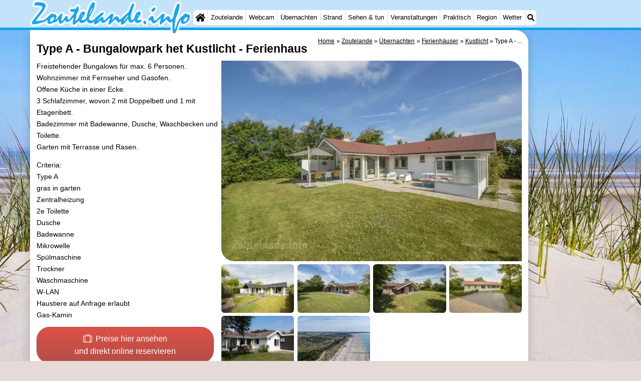

--- FILE ---
content_type: text/html; charset=utf-8
request_url: https://zoutelande.info/de/ferienhaus/197/type-a-bungalowpark-het-kustlicht.html
body_size: 26983
content:
<!DOCTYPE html><html lang="de"><head>
<link rel="preconnect" href="https://myrs.pics/" crossorigin><link rel="dns-prefetch" href="https://myrs.pics/">
<meta charset="UTF-8">
<title>Type A - Bungalowpark het Kustlicht  - Ferienhaus | Zoutelande</title>
<meta name="description" content="Freistehender Bungalows für max. 6 Personen. Wohnzimmer mit Fernseher und Gasofen. Offene Küche in einer Ecke. 3 Schlafzimmer, wovon 2 mit Doppelbett und 1 mit Etagenbett. Badezimmer mit Badewanne, Dusche, Waschbecken und Toilette. Garten mit Terrasse und Rasen. Criteria: Type A gras in ...">
<meta name="keywords" content="Type A - Bungalowpark het Kustlicht, Kustlicht Zeeland Vakanties, Ferienhaus, Zoutelande">
<link rel="canonical" href="/de/ferienhaus/197/type-a-bungalowpark-het-kustlicht.html"><link rel="alternate" hreflang="nl" href="/nl/vakantiehuis/197/type-a-bungalowpark-het-kustlicht.html"><link rel="alternate" hreflang="nl-nl" href="/nl/vakantiehuis/197/type-a-bungalowpark-het-kustlicht.html"><link rel="alternate" hreflang="nl-be" href="/nl/vakantiehuis/197/type-a-bungalowpark-het-kustlicht.html"><link rel="alternate" hreflang="de" href="/de/ferienhaus/197/type-a-bungalowpark-het-kustlicht.html"><link rel="alternate" hreflang="de-de" href="/de/ferienhaus/197/type-a-bungalowpark-het-kustlicht.html"><link rel="alternate" hreflang="en" href="/en/cottage/197/type-a-bungalowpark-het-kustlicht.html"><link rel="alternate" hreflang="fr" href="/fr/chaumiere/197/type-a-bungalowpark-het-kustlicht.html"><link rel="alternate" hreflang="fr-be" href="/fr/chaumiere/197/type-a-bungalowpark-het-kustlicht.html"><link rel="alternate" hreflang="x-default" href="/nl/vakantiehuis/197/type-a-bungalowpark-het-kustlicht.html">
<meta property="og:title" content="Type A - Bungalowpark het Kustlicht | Ferienhaus" /><meta property="og:description" content="Freistehender Bungalows für max. 6 Personen. Wohnzimmer mit Fernseher und Gasofen. Offene Küche in einer Ecke. 3 Schlafzimmer, wovon 2 mit Doppelbett und 1 mit Etagenbett. Badezimmer mit Badewanne, Dusche, Waschbecken und Toilette. Garten mit Terrasse und Rasen. Criteria: Type A gras in ..." /> <meta property="og:image" content="https://myrs.pics/itm/2021q1/00197-01-type-a-bungalowpark-het-kustlicht.jpg" /> <meta property="og:url" content="/de/ferienhaus/197/type-a-bungalowpark-het-kustlicht.html" /><meta property="og:locale" content="de_DE"><meta property="og:type" content="website" />
<script type="application/ld+json">{"@context": "https://schema.org", "@type": "Accommodation", "accommodationCategory": "Cottage", "name": "Type A - Bungalowpark het Kustlicht", "url": "/de/ferienhaus/197/type-a-bungalowpark-het-kustlicht.html", "description": "Freistehender Bungalows für max. 6 Personen. Wohnzimmer mit Fernseher und Gasofen. Offene Küche in einer Ecke. 3 Schlafzimmer, wovon 2 mit Doppelbett und 1 mit Etagenbett. Badezimmer mit Badewanne, Dusche, Waschbecken und Toilette. Garten mit Terrasse und Rasen. Criteria: Type A gras in garten Zentralheizung 2e Toilette Dusche Badewanne Mikrowelle Spülmaschine Trockner Waschmaschine W-LAN Haustiere auf Anfrage erlaubt Gas-Kamin", "occupancy": { "@type": "QuantitativeValue", "minValue": 1, "maxValue": 6 }, "telephone": "+31118561809", "floorSize": { "@type": "QuantitativeValue", "value": "70", "unitText": "m²" }, "numberOfBedrooms": 3, "numberOfBathroomsTotal": 1, "petsAllowed": true, "smokingAllowed": false, "amenityFeature": [{ "@type": "LocationFeatureSpecification", "name": "Küche", "value": true },{ "@type": "LocationFeatureSpecification", "name": "Kühlschrank", "value": true }, { "@type": "LocationFeatureSpecification", "name": "Kaffeemaschine", "value": true }, { "@type": "LocationFeatureSpecification", "name": "Wasserkocher", "value": true }, { "@type": "LocationFeatureSpecification", "name": "Dusche", "value": true }, { "@type": "LocationFeatureSpecification", "name": "Toilette", "value": true }, { "@type": "LocationFeatureSpecification", "name": "Waschbecken", "value": true }, { "@type": "LocationFeatureSpecification", "name": "Terrasse", "value": true }, { "@type": "LocationFeatureSpecification", "name": "Gartenmöbel", "value": true }, { "@type": "LocationFeatureSpecification", "name": "Autoparkplatz", "value": true }, { "@type": "LocationFeatureSpecification", "name": "Wi-Fi", "value": true }], "priceRange": "€491 - €1269 per week", "geo": { "@type": "GeoCoordinates", "latitude": 51.5060755, "longitude": 3.4751855 }, "identifier": "ItemID-197" }</script>
<style>@charset "UTF-8";.button{display:inline-block;cursor:pointer;margin:0 0 var(--kader) 0;padding:.3em;min-width:250px;border-radius:var(--radius);vertical-align:baseline;text-align:center;text-decoration:none;font-size:1rem;font-weight:normal;outline:none;line-height:1.6;color:#FFF;border:solid 1px #333;background:#666;background:linear-gradient(to bottom,#666 0%,#000 100%);box-shadow:0px 2px 1px -1px rgba(0,0,0,0.2),0px 1px 1px 0px rgba(0,0,0,0.14),0px 1px 3px 0px rgba(0,0,0,0.12);}@media (pointer:fine){.button:hover{background:#000;}}a.button,a.button:link,a.button:visited,a.button:hover,a.button:active{text-decoration:none;}.button.small,.button.tickets,.accent_blauw .button,.accent_blauw .button.zoekvind{margin:0;padding:.3em 1em;font-size:unset;min-width:unset;min-height:unset;}.button.big,.button.verzenden,.button.zoekvind,.button.reserveren,.button.toegang{font-size:16px;padding:.6em;min-width:295px;min-height:44px;}@media all and (max-width:480px){.accent_blauw .button.zoekvind{font-size:16px;padding:.6em;min-width:295px;min-height:44px;}}.button.tiny,.button.verwijderen{padding:calc(var(--kader)/4);display:inline;font-size:.8em;border-radius:var(--radius-klein);min-width:unset;}.button.nummering{min-width:unset;font-size:unset;border-radius:var(--radius-klein);padding:.3em .6em;}.button.nummering + .button.nummering{margin-left:calc(var(--kader)/2);}.accent_blauw .button.categorie.geselecteerd{color:#000;background:#FFF;border:solid 1px #c2e3f9;box-shadow:inset 0px 2px 1px -1px rgba(0,0,0,0.2),inset 0px 1px 1px 0px rgba(0,0,0,0.14),inset 0px 1px 3px 0px rgba(0,0,0,0.12);}.button img[src*="myrs.pics/svg/"]{margin:0 calc(var(--kader) / 2) 4px 0;}.button.tickets img[src*="myrs.pics/svg/ticket"]{margin:0 .8em 0 0;max-width:none;height:20px;}.button.verwijderen img[src*="myrs.pics/svg/trash"]{width:12px;height:14px;margin:0 0 2px 0;}.button.tiny img[src*="myrs.pics/svg/"]{width:14px;height:14px;margin:0 0 3px 0;}.button.yellow,.button.tickets{color:#000;border:#ffff00;background:#ffc000;background:linear-gradient(to bottom,rgb(248 201 57) 0%,rgb(240 156 21) 100%);}@media (pointer:fine){.button.yellow:hover,.button.tickets:hover{background:#ffc000;}}.button.grijs,.button.nummering{color:#111;border:solid 1px #B7B7B7;background:linear-gradient(to bottom,#FFF 60%,#DDD 100%);}@media (pointer:fine){.button.grijs:hover,.button.nummering:hover{background:#FFF;}}.button.red,.button.verwijderen,.button.reserveren,.button.toegang{color:#FFF !important;border:solid 1px #B34E47;background:#DE5147;background:linear-gradient(to bottom,#DE5147 0%,#B34E47 100%);}@media (pointer:fine){.button.red:hover,.button.verwijderen:hover{background:#B34E47;}}.button.white{border:solid 1px #333;background:#FFF;margin:0 .3em .8em .3em;}@media (pointer:fine){.button.white:hover{background:#DDD;}}.svg-list li[class]{list-style:none;margin:0;position:relative;padding-left:22px;line-height:24px;}.svg-list li.personen{background:url('https://myrs.pics/svg/personen.svg') left 3px / 18px 18px no-repeat;}.svg-list li.slaapkamer{background:url('https://myrs.pics/svg/slaapkamer.svg?v=2') left 3px / 18px 18px no-repeat;}.svg-list li.huisdier{background:url('https://myrs.pics/svg/dog.svg') left 3px / 18px 18px no-repeat;}.svg-list li.geenhuisdier{background:url('https://myrs.pics/svg/dog-no.svg') left 3px / 18px 18px no-repeat;}.svg-list li.badkamer{background:url('https://myrs.pics/svg/douche.svg') left 3px / 18px 18px no-repeat;}.svg-list li.ontbijt{background:url('https://myrs.pics/svg/bestek.svg') left 3px / 18px 18px no-repeat;}.svg-list li.hotelclassificatie{background-image:none;padding-left:0;}.svg-list li.strand{background:url('https://myrs.pics/svg/strand.svg') left 3px / 18px 18px no-repeat;}.svg-list li.wifi{background:url('https://myrs.pics/svg/wifi.svg') left 3px / 18px 18px no-repeat;}.svg-list li.auto{background:url('https://myrs.pics/svg/car.svg') left 3px / 18px 18px no-repeat;}.svg-list li.radio{background:url('https://myrs.pics/svg/radio.svg') left 3px / 18px 18px no-repeat;}.svg-list li.tv{background:url('https://myrs.pics/svg/tv.svg') left 3px / 18px 18px no-repeat;}.svg-list li.bed{background:url('https://myrs.pics/svg/bed.svg') left 3px / 18px 18px no-repeat;}.svg-list li.euro{background:url('https://myrs.pics/svg/euro.svg') left 3px / 18px 18px no-repeat;}.svg-list li.energie{background:url('https://myrs.pics/svg/energie.svg') left 3px / 18px 18px no-repeat;}.svg-list li.rokennee{background:url('https://myrs.pics/svg/smoking-no.svg') left 3px / 18px 18px no-repeat;}.svg-list li.wasmachine{background:url('https://myrs.pics/svg/wasmachine.svg') left 3px / 18px 18px no-repeat;}.svg-list li.magnetron{background:url('https://myrs.pics/svg/magnetron.svg') left 3px / 18px 18px no-repeat;}.svg-list li.ev-laden{background:url('https://myrs.pics/svg/ev-laden.svg') left 3px / 18px 18px no-repeat;}.svg-list li.airco{background:url('https://myrs.pics/svg/airco.svg') left 3px / 18px 18px no-repeat;}.svg-list li.oppervlakte{background:url('https://myrs.pics/svg/oppervlakte.svg') left 3px / 18px 18px no-repeat;}.svg-list li.sale{background:url('https://myrs.pics/svg/sale-yellow.svg') left 3px / 18px 18px no-repeat;}.acco_photos{float:right;width:600px;max-width:100%;height:auto;display:grid;grid-template-columns:repeat(4,1fr);flex-wrap:wrap;gap:var(--kader-klein);}@media all and (max-width:480px){.acco_photos{grid-template-columns:repeat(3,1fr);}}.acco_photos img{width:100%;height:auto;border-radius:var(--radius-klein);aspect-ratio:3 / 2;object-fit:cover;}.acco_photos picture{grid-column:1 / -1;line-height:0;}.acco_photos img.image1{border-radius:0 var(--radius);}@media all and (min-width:605px){.acco_photos{margin:0 0 var(--kader) var(--kader-klein);}}img[src*="myrs.pics/svg/star.svg"],img[data-src*="myrs.pics/svg/star.svg"]{width:12px !important;}.flex_blok{display:flex;grid-column-gap:var(--kader-klein);grid-row-gap:var(--kader-klein);align-items:center;flex-direction:row;flex-wrap:wrap;justify-content:center;}@media (min-width:880px){.button.reserveren:first-child{max-width:calc(100% - 615px);}}.kolommen ul{padding:0 0 0 22px;}</style>
<style>@charset "UTF-8";:root{--kader:.8rem;--radius:calc(var(--kader)*2);--radius-groot:var(--radius);--radius-klein:calc(var(--radius)/4);--kader-klein:calc(var(--kader)/2);--kaderklein:calc(var(--kader)/2);}@media all and (max-width:480px){:root{--kader:.75rem;}}*{box-sizing:border-box;}html{-webkit-text-size-adjust:100%;}body{background-color:#E4DAD8;margin:0;padding:0;cursor:default;font-size:.9rem;font-family:-apple-system,BlinkMacSystemFont,"Segoe UI",Roboto,Oxygen-Sans,Ubuntu,Cantarell,"Helvetica Neue",sans-serif;color:#000;text-size-adjust:100%;line-height:1.6;}a{color:#000;}h2 a{cursor:pointer;text-decoration:none;}h1,h2,h3,h4{margin:var(--kader-klein) 0;line-height:1.5em;}h1{line-height:1.667em;margin:0;}h2{font-size:1.2rem;}h3,h4{font-size:.9rem;}h2 a{color:#223260;}img{max-width:100%;}[data-src]{background:#e0f4ff;}span.tekstblok{display:inline-block;}img[src*=".svg"],img[data-src*=".svg"],img[src*="myrs.pics/svg/"]{width:18px;height:18px;vertical-align:middle;margin:0 .2rem 0 0;}ul,ol,ul ul{padding-left:calc(var(--kader)*1.5);}dd{margin-inline-start:0;}.wikkel{margin:0 auto;max-width:995px;}.wikkel.inhoud,.wikkel.wrapper{margin:60px auto 0 auto;}@media all and (max-width:480px){.wikkel.inhoud,.wikkel.wrapper{margin:45px auto 0 auto;}}@media all and (min-width:1160px) and (max-width:1299px){.wikkel{max-width:1160px;}}@media all and (min-width:1300px){.wikkel{max-width:1300px;}#banner_rechts{max-width:300px !important;min-height:600px;}}.b-plaats{overflow:hidden;position:absolute;}script.b-lazy[data-src]{display:inline-block;position:absolute;left:0;top:0;}.onder-de-vouw{overflow:hidden;position:absolute;left:0;top:120%;top:80%;}.clearfloat{clear:both;}.clearright{clear:right;}.clearleft{clear:left;}.clearfloat,.clearright,.clearleft{height:0;margin:0;padding:0;font-size:0.000rem;line-height:0;}img[src$="spinner.svg"]{animation:spin 1s linear infinite;-webkit-animation:spin 1s linear infinite;max-width:2em;height:2em;}@-webkit-keyframes spin{0%{-webkit-transform:rotate(0deg);}100%{-webkit-transform:rotate(360deg);}}@keyframes spin{0%{transform:rotate(0deg);}100%{transform:rotate(360deg);}}img,a img{border:0 none;}.padding_right{padding-right:var(--kader-klein);}.padding_left{padding-left:var(--kader-klein);}img.photo,canvas.grafiek{width:400px;height:auto;float:right;clear:right;margin:0 0 var(--kader) var(--kader-klein);padding:0;border-radius:var(--radius-klein) var(--radius);}@media (min-width:481px) and (max-width:900px){img.photo,canvas.grafiek{max-width:70%;}}img.photo[data-src]{height:267px;}@media all and (max-width:480px){img.photo[data-src]{height:206px;}}img.inline{margin:0 0 var(--kader) 0;padding:0;border:0 none;border-radius:var(--radius-klein);max-width:555px;}.content{display:block;position:relative;float:left;margin:0 0 var(--kader-klein) 0;background:#FFF;border:0 none;border-radius:0 calc(var(--radius) + var(--kader)) 0 var(--radius);width:100%;max-width:995px;padding:var(--kader) var(--kader) 0 var(--kader);}.content.bovenaan{border-radius:0 var(--radius);}.content p{margin:0 0 var(--kader) 0;word-break:break-word;}@media(min-width:995px){.content{box-shadow:0 .3125rem 1.25rem rgba(0,0,0,.2);}}.content.blanco{margin:0;padding:0;border:none;border-radius:0;background:none;box-shadow:none;}#paginaeinde{background:#FFF;}#blauwe_onderbalk{position:relative;min-height:42px;width:100%;display:inline-block;background:#c2e3f9;border-top:5px solid #12A3EB;}#breadcrumbs{font-size:smaller;}ol.breadcrumb{list-style:none;padding:0;margin:0;}ol.breadcrumb li{display:inline-block;margin:0;}ol.breadcrumb li + li:before{content:"\00BB\00A0";margin-left:.3em;}@media(min-width:1025px){#breadcrumbs{float:right;}}#nav_bovenaan,#nav_onderaan{font-size:x-small;float:left;}.addthis_inline_share_toolbox_wmmr,.addthis_sharing_toolbox{clear:both;float:left;}#blauwe_onderbalk .table div{padding:var(--kader-klein) 0 0 0;}#blauwe_onderbalk #nav_onderaan{vertical-align:middle;padding:0 0 0 var(--kader-klein);}#page_navigation{width:100%;padding:1.8rem 0;text-align:center;}#menu-onderaan{margin:0 0 var(--kader) 0;columns:4 140px;}#menu-onderaan b{display:block;border-top:1px solid #666;color:#666;text-transform:uppercase;}#menu-onderaan a{display:block;color:#666;text-decoration:none;padding:4px 0;line-height:initial;}@media (pointer:fine){#menu-onderaan a:hover{color:#FFF;background-color:#12A3EB;}}footer{font-size:x-small;border-top:1px solid #000;padding:var(--kader) 0;}footer a{color:#223260;text-decoration:none;}#banner_top,#banner_bottom,#banner_inline,.banner_inline{max-height:350px;margin:0 0 var(--kader-klein) 0;}.banner_inline_klein{margin:0 0 var(--kader-klein) 0;max-width:980px;min-height:60px;}@media(min-width:800px){.banner_inline_klein{min-height:90px;}}#banner_rechts{float:right;min-height:100px;width:100%;max-width:160px;}@media all and (max-width:1159px){#banner_rechts{visibility:hidden;display:none;}}a[href^="https://maps.google.com/?q="]::before,a[href^="https://www.google.com/maps/?q="]::before,a[href^="https://google.com/maps/?q="]::before,a[href^="#locatie"]::before,a[href^="#standort"]::before,a[href^="#location"]::before,a[href^="#localisation"]::before{content:url("https://myrs.pics/svg/map-marker-orange.svg");display:inline-block;width:13px;height:18px;margin:0 .2rem 0 0;vertical-align:text-top;}a[href^="https://www.google.com/maps/?q="].parkeren::before,a[href^="https://google.com/maps/?q="].parkeren::before,.icoon.parkeren::before{content:url("https://myrs.pics/svg/parkeren.svg");display:inline-block;width:18px;height:18px;margin:0 .2rem 0 0;vertical-align:text-top;}a[href^="https://www.google.com/maps/?q="].route::before,a[href^="https://google.com/maps/?q="].route::before,.icoon.route::before{content:url(https://myrs.pics/svg/route-kleur.svg?v=2);display:inline-block;width:29px;height:19px;margin:0 .2rem 0 0;vertical-align:text-top;}a[href^="https://maps.google.com/?q="],a[href^="https://www.google.com/maps/?q="],a[href^="https://google.com/maps/?q="]{white-space:nowrap;}.map_overview{width:100%;min-height:500px;margin:0 0 var(--kader) 0;padding:0;border-radius:var(--radius-klein) var(--radius-klein) var(--radius-klein) calc(var(--radius) - var(--kader));border:none;background-color:#B8D9FE;}@media all and (max-width:480px) and (max-height:458px){.map_overview{min-height:250px;}}@media all and (max-width:480px) and (min-height:459px){.map_overview{min-height:300px;}}@media all and (max-width:480px) and (min-height:558px){.map_overview{min-height:400px;}}@media all and (max-width:480px) and (min-height:627px){.map_overview{min-height:460px;}}.kolommen{-webkit-columns:3 215px;-moz-columns:3 215px;columns:3 215px;-webkit-column-rule:1px dotted #c2e3f9;-moz-column-rule:1px dotted #c2e3f9;column-rule:1px dotted #c2e3f9;}.kolommen ul,.kolommen ul ul{margin:0;}.kolommen ul{list-style-position:outside;}.kolommen ul ul{padding-inline-start:var(--kader);}.tegel .kolommen ul{padding:0;}.kolommen.twee{-webkit-columns:2 215px;-moz-columns:2 215px;columns:2 215px;}.kolommen.lokaal{margin:0 0 var(--kader) 19px;}.kolommen.lokaal ul{padding:0 18px;}.kolommen.lokaal .break-inside:first-child h3,.kolommen.lokaal .break-inside:first-child h4{margin-top:0;}.break-inside{-webkit-column-break-inside:avoid;page-break-inside:avoid;break-inside:avoid;}@media(min-width:801px){.hide_above_tablet{display:none !important;}}@media(min-width:481px){.hide_above_mobile,.hide_on_desktop{display:none !important;visibility:hidden !important;}#blauwe_desk_bovenbalk{position:fixed;top:0;left:0;z-index:20;width:100%;background:#c2e3f9;border-bottom:5px solid #12A3EB;height:60px;display:inline-block;}#blauwe_mob_bovenbalk,#blauwe_mob_bovenbalk img{display:none;}.vertical-middle,.menu_cell{display:table-cell;vertical-align:middle;height:60px;}#menu{font-size:.8rem;}#menu .top:first-child{border-radius:var(--radius-klein) 0 0 var(--radius-klein);}#menu .top#menu_search_svg{border-radius:0 var(--radius-klein) var(--radius-klein) 0;}#menu #logo img{max-height:60px;max-width:245px;float:left;margin:0 .2em 0 0;}#menu #logo img[src*=".svg"]{height:60px;width:unset;}#menu #logo img[src*="https://myrs.pics/img/domburg/title.svg"]{height:70px;max-height:unset;width:unset;max-width:435px;}@media all and (min-width:1160px){#menu #logo img[src*=".svg"]{height:70px;max-height:unset;width:unset;max-width:435px;}}#menu a#logo{padding:0;}#menu a{display:block;color:#000;text-decoration:none;padding:.3rem .35rem;}#menu a:hover{background-color:#12A3EB;color:#FFF;}#menu .top{background-color:#FFF;float:left;margin:0 1px 0 0;}#menu .sub{padding:0;position:absolute;box-shadow:0 .2rem .2rem .0rem #000;display:none;background-color:#FFF;z-index:30;float:none;width:auto;min-width:120px;}#menu a:hover + .sub,#menu .sub:hover{display:block;}}@media all and (max-width:480px){#banner_bottom,#banner_inline,.banner_inline{max-height:inherit;}.advertentie-bovenaan ~ h1{margin-top:var(--kader-klein);}#blauwe_mob_bovenbalk{position:fixed;top:0;left:0;z-index:20;width:100%;height:45px;transition:all 0.3s ease;background:#c2e3f9;border-bottom:5px solid #12A3EB;}#blauwe_mob_bovenbalk #moblogo img{max-width:230px;max-height:45px;margin:0 .2rem 0 0;float:right;display:block;width:unset;}#blauwe_mob_bovenbalk #moblogo img[src*=".svg"]{height:55px;max-height:unset;width:unset;max-width:calc(100% - 90px);}#blauwe_mob_bovenbalk a.close-menu{display:none;}#menu{position:fixed;top:0;height:100%;transition:all 0.4s ease-in-out;width:0;overflow-y:auto;border:none;z-index:20;}}@media(min-width:481px){html{scroll-padding-top:calc(60px + var(--kader-klein));}.verzonden{margin:var(--kader) 15rem;}#menu_home_svg{background:#FFF url('https://myrs.pics/svg/home.svg') center center/20px no-repeat;width:28px;}#menu_home_svg a:hover{background:#12A3EB url('https://myrs.pics/svg/home-white.svg') center center/20px no-repeat;}#menu_search_svg{background:#FFF url('https://myrs.pics/svg/search.svg') center center/14px no-repeat;width:22px;}#menu_search_svg a:hover{background:#12A3EB url('https://myrs.pics/svg/search-white.svg') center center/14px no-repeat;}}@media all and (max-width:800px){.hide_below_tablet{display:none !important;visibility:hidden !important;}}@media all and (max-width:480px){body{line-height:2.0;font-size:.95rem;}.svg-list > li{background-position-y:6px;}h1{border-top:1px solid #c2e3f9;text-align:left;clear:left;font-size:1.8rem;line-height:1.667em;margin:0;}.content.bovenaan h1::after,h1::after,h1:after{content:"";clear:both;display:table;}html{scroll-padding-top:calc(45px + var(--kader-klein))}.hide_on_mobile,#menu #logo,#banner_rechts{display:none !important;visibility:hidden !important;}.mobile_seperator{padding:45px 0 0 0;}a.open-menu,a.close-menu{position:absolute;top:0px;min-width:40px;height:40px;padding:2.5px 5px;}a.open-menu:before,a.close-menu:before,a.open-menu div,a.close-menu div,a.open-menu:after,a.close-menu:after{background-color:#12A3EB;border-radius:var(--radius-klein);content:'';display:block;height:5px;margin:5px 0;transition:all .2s ease-in-out;}a.close-menu:before{transform:translateY(5px) rotate(-20deg);}a.close-menu div{transform:scale(0);}a.close-menu:after{transform:translateY(-5px) rotate(20deg);}#menu:after{position:absolute;top:0;right:0;height:100%;transition:all 0.4s ease-in-out;content:"";}#menu:target{width:75%;border-right:.6rem #FFF solid;box-shadow:.8rem 0 .8rem -.8rem #666;}#menu:target + #blauwe_mob_bovenbalk{left:75%;}#menu:target + #blauwe_mob_bovenbalk a.open-menu{display:none;transition-duration:2s;transform:rotate(45deg);transform-origin:center center;}#menu:target + #blauwe_mob_bovenbalk a.close-menu{display:block;}#menu a{display:block;padding:0 .8rem;height:45px;line-height:45px;border-bottom:1px #FFF solid;text-decoration:none;color:#FFF;background-color:#12A3EB;}#menu .sub a{color:#000;background:#c2e3f9;}#blauwe_mob_bovenbalk #title_search_svg{background:url('https://myrs.pics/svg/search-blue.svg') center center/24px no-repeat;width:40px;height:40px;position:absolute;left:40px;text-decoration:none;}img.photo,canvas.grafiek{width:100%;margin-left:0;}img.inline{max-width:100%;}.content{min-width:320px;}#menu-onderaan{min-width:320px;padding:0 var(--kader-klein);}footer,#blauwe_onderbalk{text-align:center;}#blauwe_onderbalk .table{width:100%;font-size:1rem;}#nav_bovenaan,#nav_onderaan{font-size:1rem;}footer img{width:4rem;}}@media all and (min-width:1040px){body:after{content:"";position:fixed;top:0;height:100vh;left:0;right:0;z-index:-1;background:#E4DAD8 url(https://myrs.pics/img/background.jpg) center top;background-size:cover;}body.amsterdam:after{background-image:url('https://myrs.pics/img/amsterdam/background_amsterdam.jpg');}}input[type=search]{background:#FFF url(https://myrs.pics/svg/search.svg) no-repeat 0.4em center / 1.2em;border-radius:var(--radius);border:#c2e3f9 1px solid;box-shadow:inset 0px 2px 1px -1px rgba(0,0,0,0.2),inset 0px 1px 1px 0px rgba(0,0,0,0.14),inset 0px 1px 3px 0px rgba(0,0,0,0.12);font-size:.9rem;color:#223260;-webkit-appearance:none;-moz-appearance:none;appearance:none;padding:.3em .6em .3em 1.8em;max-width:95%;}.genummerd{background:rgb(222 81 71);background:-webkit-linear-gradient(rgb(222 81 71) 0%,rgb(179 78 71) 100%);background:-o-linear-gradient(rgb(222 81 71) 0%,rgb(179 78 71) 100%);background:linear-gradient(rgb(222 81 71) 0%,rgb(179 78 71) 100%);margin:0 calc(var(--kader)/2) 0 0;box-shadow:inset 3px 5px 3px -1px rgba(0,0,0,0.2);float:left;width:calc(var(--kader)*3);min-width:calc(var(--kader)*3);height:calc(var(--kader)*3);color:#FFF;font-size:calc(var(--kader)*1.5);font-weight:bold;border-radius:50%;display:flex;align-items:center;justify-content:center;}.accent_blauw{background-color:#c2e3f9;padding:var(--kader) var(--kader-klein);border-radius:var(--radius);text-align:center;box-shadow:0px 2px 1px -1px rgb(0 0 0 / 20%),0px 1px 1px 0px rgb(0 0 0 / 14%),0px 1px 3px 0px rgb(0 0 0 / 12%);margin-bottom:var(--kader);}.accent_blauw + .accent_blauw{margin-top:var(--kader);}@media all and (max-width:480px){.accent_blauw{padding:var(--kader-klein) calc(var(--kader-klein)/2);}.accent_blauw + .accent_blauw{margin-top:var(--kader-klein);}.accent_blauw .button,.accent_blauw .button.zoekvind{padding-top:0;padding-bottom:0;}.accent_blauw .button.zoekvind{min-width:50%;min-height:unset;}}.accent_blauw span.genummerd{margin-left:var(--kader-klein);}.accent_blauw .subfilter{border-top:1px solid #FFF;margin:var(--kader-klein) 0 0 0;padding:var(--kader-klein) 0 0 0;}.accent_blauw select,.accent_blauw input{height:34px;}.accent_blauw.flex{text-align:unset;display:flex;align-items:center;}.buitenradius_accent_blauw{border-radius:calc(var(--radius) + var(--kader));}</style>
<link rel="apple-touch-icon" sizes="180x180" href="https://myrs.pics/icons/apple-touch-icon.png">
<link rel="icon" type="image/png" sizes="32x32" href="https://myrs.pics/icons/favicon-32x32.png">
<link rel="icon" type="image/png" sizes="16x16" href="https://myrs.pics/icons/favicon-16x16.png">
<link rel="manifest" href="/site.webmanifest">
<link rel="mask-icon" href="https://myrs.pics/icons/safari-pinned-tab.svg" color="#5bbad5">
<link rel="shortcut icon" href="https://myrs.pics/icons/favicon.ico">
<meta name="msapplication-TileColor" content="#da532c">
<meta name="msapplication-config" content="https://myrs.pics/icons/browserconfig.xml">
<meta name="theme-color" content="#ffffff">
<meta name="referrer" content="strict-origin-when-cross-origin" />
<meta name="viewport" content="width=device-width, initial-scale=1" />
<meta name="format-detection" content="address=no">
<script>window.google_analytics_uacct = "UA-724817-54";</script>
</head>
<body>
<div id="blauwe_desk_bovenbalk" role="navigation" aria-labelledby="bovenaan">
<div class="wikkel" id="menu">
<div class="vertical-middle menu_cell"><a href="/de/" id="logo" target="_parent"><img src="https://myrs.pics/img/zoutelande/title.svg" width="245" height="53" alt="Zoutelande"></a></div>
<div class="vertical-middle menu_cell">
<div class="top" id="menu_home_svg"><a href="/de/" target="_parent" aria-label="Home"><span class="hide_on_desktop">Home</span>&nbsp;</a></div>
<div class="top"><a href="/de/zoutelande.php">Zoutelande</a>
<div class="sub">
<a href="/de/tipps.php">Tipps</a>
<a href="/de/kindern.php">Für kindern</a>
</div></div>
<div class="top"><a href="/de/webcam.php">Webcam</a>
<div class="sub">
<a href="/de/webcam.php">Webcam Langstraat</a>
<a href="/de/webcam-strand.php">Webcam Strand</a>
</div></div>
<div class="top"><a href="/de/karte.php">Übernachten</a>
<div class="sub">
<a href="/de/cat/appartements/">Appartements</a><a href="/de/cat/appartements/?park=aparthotel-zoutelande">- Aparthotel Zoutelande</a><a href="/de/cat/appartements/?park=duinoord-duinweg">- Duinoord</a><a href="/de/cat/appartements/?park=kurhaus-zoutelande">- Kurhaus</a><a href="/de/cat/appartements/?park=soutelande">- Residentie Soutelande</a><a href="/de/cat/campingplatze/">Campingplätze</a><a href="/de/cat/ferienhauser/">Ferienhäuser</a><a href="/de/cat/ferienhauser/?park=ruiser">- De Ruiser</a><a href="/de/cat/ferienhauser/?park=de-zandput">- De Zandput</a><a href="/de/cat/ferienhauser/?park=duinzicht">- Duinzicht</a><a href="/de/cat/ferienhauser/?park=kustlicht">- Kustlicht</a><a href="/de/cat/ferienhauser/?park=meerpaal">- Meerpaal</a><a href="/de/cat/ferienhauser/?park=valkenisse">- Strandcamping Valkenisse</a><a href="/de/cat/ferienhauser/?park=zee-bos-duin">- Zee, Bos en Duin</a><a href="/de/cat/hotels/">Hotels</a><a href="/de/cat/zimmer-mit-fruhstuck/">Zimmer (mit Frühstück)</a><a href="/de/lastminutes-angebote.php">Lastminutes</a>
</div></div>
<div class="top"><a href="/de/strand.php">Strand</a></div>
<div class="top"><a href="/de/cat/sehenswuerdigkeiten/">Sehen & tun</a>
<div class="sub">
<div class="menu_ziendoen"><a href="/de/cat/museen/">- Museen</a><a href="/de/cat/galerien/">- Galerien</a><a href="/de/cat/denkmaler/">- Denkmäler</a><a href="/de/cat/kirchen/">- Kirchen</a><a href="/de/cat/leuchtturme/">- Leuchtturme</a><a href="/de/cat/aussichtspunkte/">- Aussichtspunkte</a></div><div class="break-inside"><a href="/de/cat/attraktionen/">Attraktionen</a><a href="/de/cat/spielplatze/">- Spielplätze</a><a href="/de/cat/indoor-spielplatze/">- Indoor-Spielplätze</a><a href="/de/cat/bowling/">- Bowling</a><a href="/de/cat/wellness-zentren/">Wellness-Zentren</a><a href="/de/cat/dorfer-stadte/">Dörfer & Städte</a><a href="/de/cat/natur/">Natur</a><a href="/de/cat/fuhrungen/">Führungen</a></div><div class="break-inside"><a href="/de/cat/sport/">Sport</a><a href="/de/cat/schwimmbader/">- Schwimmbader</a><a href="/de/cat/reiten/">- Reiten</a><a href="/de/cat/golfplatze/">- Golfplatze</a></div>
<a href="/de/deltavliegen.php">- Parafliegen</a>
<a href="/de/sportangeln.php">- Sportangeln</a>
<a href="/de/essen-und-trinken.php">Essen und trinken</a>
</div></div>
<div class="top"><a href="/de/veranstaltungen.php">Veranstaltungen</a>
<div class="sub">
<a href="/de/ringstechen.php">- Ringstechen</a>
<a href="https://zoutelande.info/de/actief/#kalender" target="_blank">Zoutelande Actief</a>
</div></div>
<div class="top"><a href="/de/forum/">Praktisch</a>
<div class="sub">
<a href="/de/forum/">Forum</a>
<a href="/de/route.php">Route</a>
<a href="/de/parken.php">- Parken</a>
<a href="/de/shop.php" target="_blank" rel="nofollow">Reisebuchshop</a>
<a href="/de/medizin-adressen.php">Medizin Adressen</a>
</div></div>
<div class="top"><a href="/de/walcheren.php">Region</a>
<div class="sub">
<div class="menu_dagtrips"><a href="/de/zeeland.php">Zeeland</a><a href="https://renesse.com/de/schouwen-duiveland.php" target="_blank">Schouwen-Duiveland</a><a href="https://renesse.com/de/renesse.php" target="_blank">- Renesse</a><a href="https://renesse.com/de/brouwershaven.php" target="_blank">- Brouwershaven</a><a href="https://renesse.com/de/bruinisse.php" target="_blank">- Bruinisse</a><a href="https://renesse.com/de/zierikzee.php" target="_blank">- Zierikzee</a><a href="https://renesse.com/de/oosterschelde.php" target="_blank">- Natur Oosterschelde</a><a href="https://burghhaamstede.com/de/burgh-haamstede.php" target="_blank">- Burgh Haamstede</a><a href="https://burghhaamstede.com/de/kop-van-schouwen.php" target="_blank">- Natur Kop van Schouwen</a></div><div class="break-inside">
<a href="/de/walcheren.php">Walcheren</a><a href="https://vlissingen.com/de/veere.php" target="_blank">- Veere</a><a href="https://oostkapelle.net/de/oranjezon.php" target="_blank">- Natur Oranjezon</a><a href="https://oostkapelle.net/de/oostkapelle.php" target="_blank">- Oostkapelle</a><a href="https://domburg.com/de/de-manteling.php" target="_blank">- Natur de Mantelingen</a><a href="https://domburg.com/de/domburg.php" target="_blank">- Domburg</a></div><div class="break-inside"><a href="https://zoutelande.info/de/westkapelle.php" target="_blank">- Westkapelle</a><a href="https://zoutelande.info/de/nollebos-westduin-vebenabos-kaapduinen.php" target="_blank">- Natur Walcherse bos</a><a href="https://dishoek.com/de/dishoek.php" target="_blank">- Dishoek</a><a href="https://vlissingen.com/de/vlissingen.php" target="_blank">- Vlissingen</a><a href="https://vlissingen.com/de/middelburg.php" target="_blank">- Middelburg</a></div><div class="break-inside">
<a href="https://cadzand.org/de/zeeuws-vlaanderen.php" target="_blank">Zeeuws-Vlaanderen</a> <a href="https://nieuwvliet.org/de/nieuwvliet.php" target="_blank">- Nieuwvliet</a><a href="https://cadzand.org/de/sluis.php" target="_blank">- Sluis</a><a href="https://cadzand.org/de/cadzand.php">- Cadzand</a><a href="https://cadzand.org/de/zwin.php" target="_blank">- Natur Het Zwin</a></div>
</div></div>
<div class="top"><a href="/de/wetter.php">Wetter</a></div>
<div class="top hide_on_mobile" id="menu_search_svg"><a href="/de/suchen.php">&nbsp;</a>
<div class="sub" style="padding:.8em;">
<form action="/de/suchen.php"><input name="q" id="sitesearch" type="search" placeholder="Suche auf..."><label for="sitesearch">&nbsp;</label></form>
</div></div>
<div class="top hide_on_desktop"><a href="/de/contact-welkom.php">Kontakt</a></div>
</div>
</div>
<div id="blauwe_mob_bovenbalk">
<a href="#menu" class="open-menu"><div></div></a>
<a href="#" class="close-menu"><div></div></a>
<a href="/de/suchen.php" id="title_search_svg">&nbsp;</a>    
<a href="/de/" id="moblogo" target="_parent"><img src="https://myrs.pics/img/zoutelande/title.svg" width="208" height="45" alt="Klein logo - Zoutelande"></a>
</div>  
</div>
<div class="wikkel inhoud wrapper">
<div class="content bovenaan" role="main">
<nav aria-label="breadcrumb" id="breadcrumbs"><ol class="breadcrumb" itemscope itemtype="https://schema.org/BreadcrumbList"><li itemprop="itemListElement" itemscope itemtype="https://schema.org/ListItem"><a itemprop="item" href="/de/"><span itemprop="name">Home</span></a><meta itemprop="position" content="1"></li><li itemprop="itemListElement" itemscope itemtype="https://schema.org/ListItem"><a itemprop="item" href="/de/zoutelande.php"><span itemprop="name">Zoutelande</span></a><meta itemprop="position" content="2"></li><li itemprop="itemListElement" itemscope itemtype="https://schema.org/ListItem"><a itemprop="item" href="/de/karte.php"><span itemprop="name">Übernachten</span></a><meta itemprop="position" content="3"></li><li itemprop="itemListElement" itemscope itemtype="https://schema.org/ListItem"><a itemprop="item" href="/de/cat/ferienhauser/"><span itemprop="name">Ferienhäuser</span></a><meta itemprop="position" content="4"></li><li itemprop="itemListElement" itemscope itemtype="https://schema.org/ListItem"><a itemprop="item" href="/de/ferienpark/553/kustlicht.html"><span itemprop="name">Kustlicht</span></a><meta itemprop="position" content="5"></li><li itemprop="itemListElement" itemscope itemtype="https://schema.org/ListItem" aria-current="page"><span itemprop="name">Type A - ...</span><meta itemprop="position" content="6"></li></ol></nav>
<h1>Type A - Bungalowpark het Kustlicht - Ferienhaus</h1>
<style>.tiqets_cal_widget,.getyourguide_cal_widget{float:right;min-width:300px;min-height:400px;}.acco_photos.tiqets_availability_widget{width:300px;grid-template-columns:repeat(3,1fr);}@media all and (max-width:460px){.acco_photos.tiqets_availability_widget{width:100%;}.tiqets_cal_widget,.getyourguide_cal_widget{float:none;margin:0 auto;}.tiqets_cal_widget{display:table;}}@media all and (min-width:461px){.acco_photos.tiqets_availability_widget{margin:0 calc(var(--kader)/2);}}.button.entree{float:right;margin-left:calc(var(--kader)/2);}@media all and (max-width:460px){.button.entree{float:none;width:100%;margin-left:0;}}@media all and (max-width:480px){.flex_blok{flex-direction:column;}}.kolommen.accommodatie{-webkit-columns:4 160px;-moz-columns:4 160px;columns:4 160px;margin:0 0 var(--kader) 0;}</style>
<div class="acco_photos"><picture><source type="image/webp" media="(max-width: 380px)" srcset="https://myrs.pics/itm/2021q1/00197-01-type-a-bungalowpark-het-kustlicht.webp?p=805037"><source type="image/webp" srcset="https://myrs.pics/itm/2021q1/00197-01-type-a-bungalowpark-het-kustlicht@2.webp?p=805037"><img src="https://myrs.pics/itm/2021q1/00197-01-type-a-bungalowpark-het-kustlicht.jpg?p=805037" alt="Type A - Bungalowpark het Kustlicht (March 2021) - #1" class="image1" width="300" height="200" data-jslghtbx="https://myrs.pics/itm/2021q1/00197-01-type-a-bungalowpark-het-kustlicht@2.webp?p=805037" data-jslghtbx-group="gallery197"  loading="lazy" decoding="async"></picture><img src="https://myrs.pics/itm/2021q1/klein/00197-02-type-a-bungalowpark-het-kustlicht.jpg?p=805131" alt="Type A - Bungalowpark het Kustlicht (March 2021) - #2" class="image2" width="150" height="100" data-jslghtbx="https://myrs.pics/itm/2021q1/groot/00197-02-type-a-bungalowpark-het-kustlicht.jpg?p=805131" data-jslghtbx-group="gallery197" loading="lazy" decoding="async"><img src="https://myrs.pics/itm/2021q1/klein/00197-03-type-a-bungalowpark-het-kustlicht.jpg?p=805187" alt="Type A - Bungalowpark het Kustlicht (March 2021) - #3" class="image3" width="150" height="100" data-jslghtbx="https://myrs.pics/itm/2021q1/groot/00197-03-type-a-bungalowpark-het-kustlicht.jpg?p=805187" data-jslghtbx-group="gallery197" loading="lazy" decoding="async"><img src="https://myrs.pics/itm/2021q1/klein/00197-04-type-a-bungalowpark-het-kustlicht.jpg?p=805198" alt="Type A - Bungalowpark het Kustlicht (March 2021) - #4" class="image4" width="150" height="100" data-jslghtbx="https://myrs.pics/itm/2021q1/groot/00197-04-type-a-bungalowpark-het-kustlicht.jpg?p=805198" data-jslghtbx-group="gallery197" loading="lazy" decoding="async"><img src="https://myrs.pics/itm/2021q1/klein/00197-05-type-a-bungalowpark-het-kustlicht.jpg?p=805237" alt="Type A - Bungalowpark het Kustlicht (March 2021) - #5" class="image5" width="150" height="100" data-jslghtbx="https://myrs.pics/itm/2021q1/groot/00197-05-type-a-bungalowpark-het-kustlicht.jpg?p=805237" data-jslghtbx-group="gallery197" loading="lazy" decoding="async"><img src="https://myrs.pics/itm/2021q1/klein/00197-06-type-a-bungalowpark-het-kustlicht.jpg?p=805276" alt="Type A - Bungalowpark het Kustlicht (March 2021) - #6" class="image6" width="150" height="100" data-jslghtbx="https://myrs.pics/itm/2021q1/groot/00197-06-type-a-bungalowpark-het-kustlicht.jpg?p=805276" data-jslghtbx-group="gallery197" loading="lazy" decoding="async"><img src="https://myrs.pics/itm/2021q1/klein/00197-07-type-a-bungalowpark-het-kustlicht.jpg?p=805396" alt="Type A - Bungalowpark het Kustlicht (March 2021) - #7" class="image7" width="150" height="100" data-jslghtbx="https://myrs.pics/itm/2021q1/groot/00197-07-type-a-bungalowpark-het-kustlicht.jpg?p=805396" data-jslghtbx-group="gallery197" loading="lazy" decoding="async"></div>
<p>Freistehender Bungalows für max. 6 Personen.<br>Wohnzimmer mit Fernseher und Gasofen.<br>Offene Küche in einer Ecke.<br>3 Schlafzimmer, wovon 2 mit Doppelbett und 1 mit Etagenbett.<br>Badezimmer mit Badewanne, Dusche, Waschbecken und Toilette.<br>Garten mit Terrasse und Rasen.</p>
<p>Criteria:<br>Type A<br>gras in garten<br>Zentralheizung<br>2e Toilette<br>Dusche<br>Badewanne<br>Mikrowelle<br>Spülmaschine<br>Trockner<br>Waschmaschine<br>W-LAN<br>Haustiere auf Anfrage erlaubt<br>Gas-Kamin</p>
<div class="leeg"><a href="https://www.kustlicht.nl/de/last-minute?booking_criteria=24597" target="_blank" rel="sponsored nofollow" referrerpolicy="no-referrer-when-downgrade" onClick="gtag('event', 'kustlicht', {label: '197', page: window.location.pathname, transport_type: 'beacon'});" class="button reserveren" style="float:none;"><img width="18" height="18" src="https://myrs.pics/svg/suitcase-white.svg" alt="Prijzen en beschikbaarheid" loading="lazy" decoding="async">Preise hier ansehen <span class="tekstblok">und direkt online reservieren</span></a>
<h2>Fur&nbsp;Information und Reservierungen</h2>
<p>Kustlicht Zeeland Vakanties<br>Branding 11, Zoutelande<br>tel. +31&nbsp;118&nbsp;561&nbsp;809&nbsp;<br>mail. <a href="#contact">E-mail</a><br>web. <a href="https://www.kustlicht.nl/de/last-minute?booking_criteria=24597" target="_blank" rel="sponsored nofollow" referrerpolicy="no-referrer-when-downgrade">Website</a>
</p></div><div class="clearright"></div>
</div><div class="content">
<h2>Eigenschaften von Type A - Bungalowpark het Kustlicht</h2><div class="kolommen accommodatie"><ul class="svg-list break-inside"><li>Preisangaben: &euro;491,00 bis &euro;1.269,00  pro&nbsp;Woche.</li><li>Max. 6 personen.<ul class="svg-list"><li>Schlafzimmer: 3.</li><li>Betten: 4.</li><li>Etagenbett.</li><li>Badezimmer: 1.</li></ul></li><li>Wohnfläche: ±70 m&sup2;.</li></ul><ul class="svg-list break-inside"><li>Haustiere erlaubt nach Rücksprache.</li><li>Rauchen verboten.</li></ul><div class="break-inside"><h3><img width="18" height="18" src="https://myrs.pics/svg/dinner.svg" alt="keuken" loading="lazy" decoding="async"> Küche</h3><ul class="svg-list"><li>Kühlschrank.</li><li>Kaffeemaschine.</li><li>Wasserkocher.</li></ul></div><div class="break-inside"><h3><img width="18" height="18" src="https://myrs.pics/svg/douche.svg" alt="Sanitair" loading="lazy" decoding="async"> Sanitär</h3><ul class="svg-list"><li>Dusche.</li><li>Toilette.</li><li>Waschbecken.</li></ul></div><div class="break-inside"><h3><img width="18" height="18" src="https://myrs.pics/svg/wifi.svg" alt="media" loading="lazy" decoding="async"> Medien</h3><ul class="svg-list"><li>WiFi / WLAN Internet.</li><li>TV.</li></ul></div><div class="break-inside"><h3><img width="18" height="18" src="https://myrs.pics/svg/strand.svg" alt="buiten" loading="lazy" decoding="async"> Außerhalb</h3><ul class="svg-list"><li>Terrasse.</li><li>Gartenmöbel.</li><li>Autoparkplatz.</li></ul></div><div class="break-inside"><h3><img width="18" height="18" src="https://myrs.pics/svg/route.svg" alt="locatie" loading="lazy" decoding="async"> Location</h3><ul class="svg-list"><li><a href="/nl/strand.php">Entfernung zum Strand:</a> &#177;200&#160;m.</li><li>Entfernung zum Ortszentrum: &#177;800&#160;m.</li><li>Auf Ferienpark.</li><li>Freistehend.</li><li>Gelijkvloers.</li></ul></div></div>
<script>document.addEventListener('DOMContentLoaded', function () {
var allDays = document.querySelectorAll('.day-item');
allDays.forEach(function(day) {
if (!day.classList.contains('aankomst_dag') &&
!day.classList.contains('is-booked') &&
!day.classList.contains('vertrek_dag') &&
!day.classList.contains('is-locked') &&
!day.classList.contains('is-past-day')) {
day.addEventListener('click', function() {
window.open('https://www.kustlicht.nl/de/last-minute?booking_criteria=24597', '_blank');
});
}
});
});</script>
<style>.day-item:not(.is-booked):not(.aankomstdag):not(.is-locked):not(.is-past-day):hover{cursor:pointer;background:#FFFFCC;border:1px solid #CCCC00;border-radius:5px;transition:none;}</style>
</div><div class="content">
<style>.day-item.aankomstdag_vrij,.day-item.beschikbaar_vrij,.day-item.vertrekdag_vrij{background:#CCFFCC;border-color:#CCFFCC;}.day-item.aankomstdag_vrij{border:1px solid #008000 !important;}.myrskalender{display:block;overflow:auto;-webkit-overflow-scrolling:touch;width:100%;margin:0 0 var(--kader-klein) 0;}</style>
<h2><span class="anchor" id="kalender"></span>Kalender von Type A - Bungalowpark het Kustlicht</h2>
<div class="myrskalender"><div class="container__main"><div class="container__months show-week-numbers"><div class="cell" style="padding:0 .5em 0 0; white-space:nowrap;"><div class="month-item no-previous-month">
<div class="month-item-header">Januar 2026</div>
<div class="month-item-weekdays-row"><div>W</div><div title="Mo">Mo</div><div title="Di">Di</div><div title="Mi">Mi</div><div title="Do">Do</div><div title="Fr">Fr</div><div title="Sa">Sa</div><div title="So">So</div></div>
<div class="container__days"><div class="week-number">01</div><div></div><div></div><div></div><div class="day-item is-locked is-past-day" data-time="1767222000">1</div><div class="day-item is-locked is-past-day" data-time="1767308400">2</div><div class="day-item is-locked is-past-day" data-time="1767394800">3</div><div class="day-item is-locked is-past-day" data-time="1767481200">4</div><div class="week-number">02</div><div class="day-item is-locked is-past-day" data-time="1767567600">5</div><div class="day-item is-locked is-past-day" data-time="1767654000">6</div><div class="day-item is-locked is-past-day" data-time="1767740400">7</div><div class="day-item is-locked is-past-day" data-time="1767826800">8</div><div class="day-item is-locked is-past-day" data-time="1767913200">9</div><div class="day-item is-locked is-past-day" data-time="1767999600">10</div><div class="day-item is-locked is-past-day" data-time="1768086000">11</div><div class="week-number">03</div><div class="day-item is-locked is-past-day" data-time="1768172400">12</div><div class="day-item is-locked is-past-day" data-time="1768258800">13</div><div class="day-item is-locked is-past-day" data-time="1768345200">14</div><div class="day-item is-locked is-past-day" data-time="1768431600">15</div><div class="day-item is-locked is-past-day" data-time="1768518000">16</div><div class="day-item is-locked is-past-day" data-time="1768604400">17</div><div class="day-item is-locked is-past-day" data-time="1768690800">18</div><div class="week-number">04</div><div class="day-item is-locked is-past-day" data-time="1768777200">19</div><div class="day-item is-locked is-past-day" data-time="1768863600">20</div><div class="day-item is-locked is-past-day" data-time="1768950000">21</div><div class="day-item is-locked is-past-day" data-time="1769036400">22</div><div class="day-item is-locked is-past-day" data-time="1769122800">23</div><div class="day-item is-locked is-past-day" data-time="1769209200">24</div><div class="day-item is-locked is-past-day" data-time="1769295600">25</div><div class="week-number">05</div><div class="day-item is-locked is-past-day" data-time="1769382000">26</div><div class="day-item is-locked is-past-day" data-time="1769468400">27</div><div class="day-item is-locked is-past-day" data-time="1769554800">28</div><div class="day-item" data-time="1769641200">29</div><div class="day-item" data-time="1769727600">30</div><div class="day-item" data-time="1769814000">31</div></div></div>
</div>
<div class="cell" style="padding:0 .5em 0 0; white-space:nowrap;"><div class="month-item no-previous-month">
<div class="month-item-header">Februar 2026</div>
<div class="month-item-weekdays-row"><div>W</div><div title="Mo">Mo</div><div title="Di">Di</div><div title="Mi">Mi</div><div title="Do">Do</div><div title="Fr">Fr</div><div title="Sa">Sa</div><div title="So">So</div></div>
<div class="container__days"><div class="week-number">05</div><div></div><div></div><div></div><div></div><div></div><div></div><div class="day-item" data-time="1769900400">1</div><div class="week-number">06</div><div class="day-item" data-time="1769986800">2</div><div class="day-item" data-time="1770073200">3</div><div class="day-item" data-time="1770159600">4</div><div class="day-item" data-time="1770246000">5</div><div class="day-item" data-time="1770332400">6</div><div class="day-item" data-time="1770418800">7</div><div class="day-item" data-time="1770505200">8</div><div class="week-number">07</div><div class="day-item" data-time="1770591600">9</div><div class="day-item" data-time="1770678000">10</div><div class="day-item" data-time="1770764400">11</div><div class="day-item" data-time="1770850800">12</div><div class="day-item" data-time="1770937200">13</div><div class="day-item" data-time="1771023600">14</div><div class="day-item" data-time="1771110000">15</div><div class="week-number">08</div><div class="day-item" data-time="1771196400">16</div><div class="day-item" data-time="1771282800">17</div><div class="day-item" data-time="1771369200">18</div><div class="day-item" data-time="1771455600">19</div><div class="day-item" data-time="1771542000">20</div><div class="day-item" data-time="1771628400">21</div><div class="day-item" data-time="1771714800">22</div><div class="week-number">09</div><div class="day-item" data-time="1771801200">23</div><div class="day-item" data-time="1771887600">24</div><div class="day-item" data-time="1771974000">25</div><div class="day-item" data-time="1772060400">26</div><div class="day-item" data-time="1772146800">27</div><div class="day-item" data-time="1772233200">28</div></div></div>
</div>
<div class="cell" style="padding:0 .5em 0 0; white-space:nowrap;"><div class="month-item no-previous-month">
<div class="month-item-header">März 2026</div>
<div class="month-item-weekdays-row"><div>W</div><div title="Mo">Mo</div><div title="Di">Di</div><div title="Mi">Mi</div><div title="Do">Do</div><div title="Fr">Fr</div><div title="Sa">Sa</div><div title="So">So</div></div>
<div class="container__days"><div class="week-number">09</div><div></div><div></div><div></div><div></div><div></div><div></div><div class="day-item" data-time="1772319600">1</div><div class="week-number">10</div><div class="day-item" data-time="1772406000">2</div><div class="day-item" data-time="1772492400">3</div><div class="day-item" data-time="1772578800">4</div><div class="day-item" data-time="1772665200">5</div><div class="day-item" data-time="1772751600">6</div><div class="day-item" data-time="1772838000">7</div><div class="day-item" data-time="1772924400">8</div><div class="week-number">11</div><div class="day-item" data-time="1773010800">9</div><div class="day-item" data-time="1773097200">10</div><div class="day-item" data-time="1773183600">11</div><div class="day-item" data-time="1773270000">12</div><div class="day-item" data-time="1773356400">13</div><div class="day-item" data-time="1773442800">14</div><div class="day-item" data-time="1773529200">15</div><div class="week-number">12</div><div class="day-item" data-time="1773615600">16</div><div class="day-item" data-time="1773702000">17</div><div class="day-item" data-time="1773788400">18</div><div class="day-item" data-time="1773874800">19</div><div class="day-item" data-time="1773961200">20</div><div class="day-item" data-time="1774047600">21</div><div class="day-item" data-time="1774134000">22</div><div class="week-number">13</div><div class="day-item" data-time="1774220400">23</div><div class="day-item" data-time="1774306800">24</div><div class="day-item" data-time="1774393200">25</div><div class="day-item" data-time="1774479600">26</div><div class="day-item" data-time="1774566000">27</div><div class="day-item" data-time="1774652400">28</div><div class="day-item" data-time="1774738800">29</div><div class="week-number">14</div><div class="day-item" data-time="1774821600">30</div><div class="day-item" data-time="1774908000">31</div></div></div>
</div>
<div class="cell" style="padding:0 .5em 0 0; white-space:nowrap;"><div class="month-item no-previous-month">
<div class="month-item-header">April 2026</div>
<div class="month-item-weekdays-row"><div>W</div><div title="Mo">Mo</div><div title="Di">Di</div><div title="Mi">Mi</div><div title="Do">Do</div><div title="Fr">Fr</div><div title="Sa">Sa</div><div title="So">So</div></div>
<div class="container__days"><div class="week-number">14</div><div></div><div></div><div class="day-item" data-time="1774994400">1</div><div class="day-item" data-time="1775080800">2</div><div class="day-item" data-time="1775167200">3</div><div class="day-item" data-time="1775253600">4</div><div class="day-item" data-time="1775340000">5</div><div class="week-number">15</div><div class="day-item" data-time="1775426400">6</div><div class="day-item" data-time="1775512800">7</div><div class="day-item" data-time="1775599200">8</div><div class="day-item" data-time="1775685600">9</div><div class="day-item" data-time="1775772000">10</div><div class="day-item" data-time="1775858400">11</div><div class="day-item" data-time="1775944800">12</div><div class="week-number">16</div><div class="day-item" data-time="1776031200">13</div><div class="day-item" data-time="1776117600">14</div><div class="day-item" data-time="1776204000">15</div><div class="day-item" data-time="1776290400">16</div><div class="day-item" data-time="1776376800">17</div><div class="day-item" data-time="1776463200">18</div><div class="day-item" data-time="1776549600">19</div><div class="week-number">17</div><div class="day-item" data-time="1776636000">20</div><div class="day-item" data-time="1776722400">21</div><div class="day-item" data-time="1776808800">22</div><div class="day-item" data-time="1776895200">23</div><div class="day-item" data-time="1776981600">24</div><div class="day-item" data-time="1777068000">25</div><div class="day-item" data-time="1777154400">26</div><div class="week-number">18</div><div class="day-item" data-time="1777240800">27</div><div class="day-item" data-time="1777327200">28</div><div class="day-item" data-time="1777413600">29</div><div class="day-item" data-time="1777500000">30</div></div></div>
</div>
<div class="cell" style="padding:0 .5em 0 0; white-space:nowrap;"><div class="month-item no-previous-month">
<div class="month-item-header">Mai 2026</div>
<div class="month-item-weekdays-row"><div>W</div><div title="Mo">Mo</div><div title="Di">Di</div><div title="Mi">Mi</div><div title="Do">Do</div><div title="Fr">Fr</div><div title="Sa">Sa</div><div title="So">So</div></div>
<div class="container__days"><div class="week-number">18</div><div></div><div></div><div></div><div></div><div class="day-item" data-time="1777586400">1</div><div class="day-item" data-time="1777672800">2</div><div class="day-item" data-time="1777759200">3</div><div class="week-number">19</div><div class="day-item" data-time="1777845600">4</div><div class="day-item" data-time="1777932000">5</div><div class="day-item" data-time="1778018400">6</div><div class="day-item" data-time="1778104800">7</div><div class="day-item" data-time="1778191200">8</div><div class="day-item" data-time="1778277600">9</div><div class="day-item" data-time="1778364000">10</div><div class="week-number">20</div><div class="day-item" data-time="1778450400">11</div><div class="day-item" data-time="1778536800">12</div><div class="day-item" data-time="1778623200">13</div><div class="day-item" data-time="1778709600">14</div><div class="day-item" data-time="1778796000">15</div><div class="day-item" data-time="1778882400">16</div><div class="day-item" data-time="1778968800">17</div><div class="week-number">21</div><div class="day-item" data-time="1779055200">18</div><div class="day-item" data-time="1779141600">19</div><div class="day-item" data-time="1779228000">20</div><div class="day-item" data-time="1779314400">21</div><div class="day-item" data-time="1779400800">22</div><div class="day-item" data-time="1779487200">23</div><div class="day-item" data-time="1779573600">24</div><div class="week-number">22</div><div class="day-item" data-time="1779660000">25</div><div class="day-item" data-time="1779746400">26</div><div class="day-item" data-time="1779832800">27</div><div class="day-item" data-time="1779919200">28</div><div class="day-item" data-time="1780005600">29</div><div class="day-item" data-time="1780092000">30</div><div class="day-item" data-time="1780178400">31</div></div></div>
</div>
<div class="cell" style="padding:0 .5em 0 0; white-space:nowrap;"><div class="month-item no-previous-month">
<div class="month-item-header">Juni 2026</div>
<div class="month-item-weekdays-row"><div>W</div><div title="Mo">Mo</div><div title="Di">Di</div><div title="Mi">Mi</div><div title="Do">Do</div><div title="Fr">Fr</div><div title="Sa">Sa</div><div title="So">So</div></div>
<div class="container__days"><div class="week-number">23</div><div class="day-item" data-time="1780264800">1</div><div class="day-item" data-time="1780351200">2</div><div class="day-item" data-time="1780437600">3</div><div class="day-item" data-time="1780524000">4</div><div class="day-item" data-time="1780610400">5</div><div class="day-item" data-time="1780696800">6</div><div class="day-item" data-time="1780783200">7</div><div class="week-number">24</div><div class="day-item" data-time="1780869600">8</div><div class="day-item" data-time="1780956000">9</div><div class="day-item" data-time="1781042400">10</div><div class="day-item" data-time="1781128800">11</div><div class="day-item" data-time="1781215200">12</div><div class="day-item" data-time="1781301600">13</div><div class="day-item" data-time="1781388000">14</div><div class="week-number">25</div><div class="day-item" data-time="1781474400">15</div><div class="day-item" data-time="1781560800">16</div><div class="day-item" data-time="1781647200">17</div><div class="day-item" data-time="1781733600">18</div><div class="day-item" data-time="1781820000">19</div><div class="day-item" data-time="1781906400">20</div><div class="day-item" data-time="1781992800">21</div><div class="week-number">26</div><div class="day-item" data-time="1782079200">22</div><div class="day-item" data-time="1782165600">23</div><div class="day-item" data-time="1782252000">24</div><div class="day-item" data-time="1782338400">25</div><div class="day-item" data-time="1782424800">26</div><div class="day-item" data-time="1782511200">27</div><div class="day-item" data-time="1782597600">28</div><div class="week-number">27</div><div class="day-item" data-time="1782684000">29</div><div class="day-item" data-time="1782770400">30</div></div></div>
</div>
<div class="cell" style="padding:0 .5em 0 0; white-space:nowrap;"><div class="month-item no-previous-month">
<div class="month-item-header">Juli 2026</div>
<div class="month-item-weekdays-row"><div>W</div><div title="Mo">Mo</div><div title="Di">Di</div><div title="Mi">Mi</div><div title="Do">Do</div><div title="Fr">Fr</div><div title="Sa">Sa</div><div title="So">So</div></div>
<div class="container__days"><div class="week-number">27</div><div></div><div></div><div class="day-item" data-time="1782856800">1</div><div class="day-item" data-time="1782943200">2</div><div class="day-item" data-time="1783029600">3</div><div class="day-item" data-time="1783116000">4</div><div class="day-item" data-time="1783202400">5</div><div class="week-number">28</div><div class="day-item" data-time="1783288800">6</div><div class="day-item" data-time="1783375200">7</div><div class="day-item" data-time="1783461600">8</div><div class="day-item" data-time="1783548000">9</div><div class="day-item" data-time="1783634400">10</div><div class="day-item" data-time="1783720800">11</div><div class="day-item" data-time="1783807200">12</div><div class="week-number">29</div><div class="day-item" data-time="1783893600">13</div><div class="day-item" data-time="1783980000">14</div><div class="day-item" data-time="1784066400">15</div><div class="day-item" data-time="1784152800">16</div><div class="day-item" data-time="1784239200">17</div><div class="day-item" data-time="1784325600">18</div><div class="day-item" data-time="1784412000">19</div><div class="week-number">30</div><div class="day-item" data-time="1784498400">20</div><div class="day-item" data-time="1784584800">21</div><div class="day-item" data-time="1784671200">22</div><div class="day-item" data-time="1784757600">23</div><div class="day-item" data-time="1784844000">24</div><div class="day-item" data-time="1784930400">25</div><div class="day-item" data-time="1785016800">26</div><div class="week-number">31</div><div class="day-item" data-time="1785103200">27</div><div class="day-item" data-time="1785189600">28</div><div class="day-item" data-time="1785276000">29</div><div class="day-item" data-time="1785362400">30</div><div class="day-item" data-time="1785448800">31</div></div></div>
</div>
<div class="cell" style="padding:0 .5em 0 0; white-space:nowrap;"><div class="month-item no-previous-month">
<div class="month-item-header">August 2026</div>
<div class="month-item-weekdays-row"><div>W</div><div title="Mo">Mo</div><div title="Di">Di</div><div title="Mi">Mi</div><div title="Do">Do</div><div title="Fr">Fr</div><div title="Sa">Sa</div><div title="So">So</div></div>
<div class="container__days"><div class="week-number">31</div><div></div><div></div><div></div><div></div><div></div><div class="day-item" data-time="1785535200">1</div><div class="day-item" data-time="1785621600">2</div><div class="week-number">32</div><div class="day-item" data-time="1785708000">3</div><div class="day-item" data-time="1785794400">4</div><div class="day-item" data-time="1785880800">5</div><div class="day-item" data-time="1785967200">6</div><div class="day-item" data-time="1786053600">7</div><div class="day-item" data-time="1786140000">8</div><div class="day-item" data-time="1786226400">9</div><div class="week-number">33</div><div class="day-item" data-time="1786312800">10</div><div class="day-item" data-time="1786399200">11</div><div class="day-item" data-time="1786485600">12</div><div class="day-item" data-time="1786572000">13</div><div class="day-item" data-time="1786658400">14</div><div class="day-item" data-time="1786744800">15</div><div class="day-item" data-time="1786831200">16</div><div class="week-number">34</div><div class="day-item" data-time="1786917600">17</div><div class="day-item" data-time="1787004000">18</div><div class="day-item" data-time="1787090400">19</div><div class="day-item" data-time="1787176800">20</div><div class="day-item" data-time="1787263200">21</div><div class="day-item" data-time="1787349600">22</div><div class="day-item" data-time="1787436000">23</div><div class="week-number">35</div><div class="day-item" data-time="1787522400">24</div><div class="day-item" data-time="1787608800">25</div><div class="day-item" data-time="1787695200">26</div><div class="day-item" data-time="1787781600">27</div><div class="day-item" data-time="1787868000">28</div><div class="day-item" data-time="1787954400">29</div><div class="day-item" data-time="1788040800">30</div><div class="week-number">36</div><div class="day-item" data-time="1788127200">31</div></div></div>
</div>
<div class="cell" style="padding:0 .5em 0 0; white-space:nowrap;"><div class="month-item no-previous-month">
<div class="month-item-header">September 2026</div>
<div class="month-item-weekdays-row"><div>W</div><div title="Mo">Mo</div><div title="Di">Di</div><div title="Mi">Mi</div><div title="Do">Do</div><div title="Fr">Fr</div><div title="Sa">Sa</div><div title="So">So</div></div>
<div class="container__days"><div class="week-number">36</div><div></div><div class="day-item" data-time="1788213600">1</div><div class="day-item" data-time="1788300000">2</div><div class="day-item" data-time="1788386400">3</div><div class="day-item" data-time="1788472800">4</div><div class="day-item" data-time="1788559200">5</div><div class="day-item" data-time="1788645600">6</div><div class="week-number">37</div><div class="day-item" data-time="1788732000">7</div><div class="day-item" data-time="1788818400">8</div><div class="day-item" data-time="1788904800">9</div><div class="day-item" data-time="1788991200">10</div><div class="day-item" data-time="1789077600">11</div><div class="day-item" data-time="1789164000">12</div><div class="day-item" data-time="1789250400">13</div><div class="week-number">38</div><div class="day-item" data-time="1789336800">14</div><div class="day-item" data-time="1789423200">15</div><div class="day-item" data-time="1789509600">16</div><div class="day-item" data-time="1789596000">17</div><div class="day-item" data-time="1789682400">18</div><div class="day-item" data-time="1789768800">19</div><div class="day-item" data-time="1789855200">20</div><div class="week-number">39</div><div class="day-item" data-time="1789941600">21</div><div class="day-item" data-time="1790028000">22</div><div class="day-item" data-time="1790114400">23</div><div class="day-item" data-time="1790200800">24</div><div class="day-item" data-time="1790287200">25</div><div class="day-item" data-time="1790373600">26</div><div class="day-item" data-time="1790460000">27</div><div class="week-number">40</div><div class="day-item" data-time="1790546400">28</div><div class="day-item" data-time="1790632800">29</div><div class="day-item" data-time="1790719200">30</div></div></div>
</div>
<div class="cell" style="padding:0 .5em 0 0; white-space:nowrap;"><div class="month-item no-previous-month">
<div class="month-item-header">Oktober 2026</div>
<div class="month-item-weekdays-row"><div>W</div><div title="Mo">Mo</div><div title="Di">Di</div><div title="Mi">Mi</div><div title="Do">Do</div><div title="Fr">Fr</div><div title="Sa">Sa</div><div title="So">So</div></div>
<div class="container__days"><div class="week-number">40</div><div></div><div></div><div></div><div class="day-item" data-time="1790805600">1</div><div class="day-item" data-time="1790892000">2</div><div class="day-item" data-time="1790978400">3</div><div class="day-item" data-time="1791064800">4</div><div class="week-number">41</div><div class="day-item" data-time="1791151200">5</div><div class="day-item" data-time="1791237600">6</div><div class="day-item" data-time="1791324000">7</div><div class="day-item" data-time="1791410400">8</div><div class="day-item" data-time="1791496800">9</div><div class="day-item" data-time="1791583200">10</div><div class="day-item" data-time="1791669600">11</div><div class="week-number">42</div><div class="day-item" data-time="1791756000">12</div><div class="day-item" data-time="1791842400">13</div><div class="day-item" data-time="1791928800">14</div><div class="day-item" data-time="1792015200">15</div><div class="day-item" data-time="1792101600">16</div><div class="day-item" data-time="1792188000">17</div><div class="day-item" data-time="1792274400">18</div><div class="week-number">43</div><div class="day-item" data-time="1792360800">19</div><div class="day-item" data-time="1792447200">20</div><div class="day-item" data-time="1792533600">21</div><div class="day-item" data-time="1792620000">22</div><div class="day-item" data-time="1792706400">23</div><div class="day-item" data-time="1792792800">24</div><div class="day-item" data-time="1792879200">25</div><div class="week-number">44</div><div class="day-item" data-time="1792969200">26</div><div class="day-item" data-time="1793055600">27</div><div class="day-item" data-time="1793142000">28</div><div class="day-item" data-time="1793228400">29</div><div class="day-item" data-time="1793314800">30</div><div class="day-item" data-time="1793401200">31</div></div></div>
</div>
<div class="cell" style="padding:0 .5em 0 0; white-space:nowrap;"><div class="month-item no-previous-month">
<div class="month-item-header">November 2026</div>
<div class="month-item-weekdays-row"><div>W</div><div title="Mo">Mo</div><div title="Di">Di</div><div title="Mi">Mi</div><div title="Do">Do</div><div title="Fr">Fr</div><div title="Sa">Sa</div><div title="So">So</div></div>
<div class="container__days"><div class="week-number">44</div><div></div><div></div><div></div><div></div><div></div><div></div><div class="day-item" data-time="1793487600">1</div><div class="week-number">45</div><div class="day-item" data-time="1793574000">2</div><div class="day-item" data-time="1793660400">3</div><div class="day-item" data-time="1793746800">4</div><div class="day-item" data-time="1793833200">5</div><div class="day-item" data-time="1793919600">6</div><div class="day-item" data-time="1794006000">7</div><div class="day-item" data-time="1794092400">8</div><div class="week-number">46</div><div class="day-item" data-time="1794178800">9</div><div class="day-item" data-time="1794265200">10</div><div class="day-item" data-time="1794351600">11</div><div class="day-item" data-time="1794438000">12</div><div class="day-item" data-time="1794524400">13</div><div class="day-item" data-time="1794610800">14</div><div class="day-item" data-time="1794697200">15</div><div class="week-number">47</div><div class="day-item" data-time="1794783600">16</div><div class="day-item" data-time="1794870000">17</div><div class="day-item" data-time="1794956400">18</div><div class="day-item" data-time="1795042800">19</div><div class="day-item" data-time="1795129200">20</div><div class="day-item" data-time="1795215600">21</div><div class="day-item" data-time="1795302000">22</div><div class="week-number">48</div><div class="day-item" data-time="1795388400">23</div><div class="day-item" data-time="1795474800">24</div><div class="day-item" data-time="1795561200">25</div><div class="day-item" data-time="1795647600">26</div><div class="day-item" data-time="1795734000">27</div><div class="day-item" data-time="1795820400">28</div><div class="day-item" data-time="1795906800">29</div><div class="week-number">49</div><div class="day-item" data-time="1795993200">30</div></div></div>
</div>
<div class="cell" style="padding:0 .5em 0 0; white-space:nowrap;"><div class="month-item no-previous-month">
<div class="month-item-header">Dezember 2026</div>
<div class="month-item-weekdays-row"><div>W</div><div title="Mo">Mo</div><div title="Di">Di</div><div title="Mi">Mi</div><div title="Do">Do</div><div title="Fr">Fr</div><div title="Sa">Sa</div><div title="So">So</div></div>
<div class="container__days"><div class="week-number">49</div><div></div><div class="day-item" data-time="1796079600">1</div><div class="day-item" data-time="1796166000">2</div><div class="day-item" data-time="1796252400">3</div><div class="day-item" data-time="1796338800">4</div><div class="day-item" data-time="1796425200">5</div><div class="day-item" data-time="1796511600">6</div><div class="week-number">50</div><div class="day-item" data-time="1796598000">7</div><div class="day-item" data-time="1796684400">8</div><div class="day-item" data-time="1796770800">9</div><div class="day-item" data-time="1796857200">10</div><div class="day-item" data-time="1796943600">11</div><div class="day-item" data-time="1797030000">12</div><div class="day-item" data-time="1797116400">13</div><div class="week-number">51</div><div class="day-item" data-time="1797202800">14</div><div class="day-item" data-time="1797289200">15</div><div class="day-item" data-time="1797375600">16</div><div class="day-item" data-time="1797462000">17</div><div class="day-item" data-time="1797548400">18</div><div class="day-item" data-time="1797634800">19</div><div class="day-item" data-time="1797721200">20</div><div class="week-number">52</div><div class="day-item" data-time="1797807600">21</div><div class="day-item" data-time="1797894000">22</div><div class="day-item" data-time="1797980400">23</div><div class="day-item" data-time="1798066800">24</div><div class="day-item" data-time="1798153200">25</div><div class="day-item" data-time="1798239600">26</div><div class="day-item" data-time="1798326000">27</div><div class="week-number">53</div><div class="day-item" data-time="1798412400">28</div><div class="day-item" data-time="1798498800">29</div><div class="day-item" data-time="1798585200">30</div><div class="day-item" data-time="1798671600">31</div></div></div>
</div>
<div class="cell" style="padding:0 .5em 0 0; white-space:nowrap;"><div class="month-item no-previous-month">
<div class="month-item-header">Januar 2027</div>
<div class="month-item-weekdays-row"><div>W</div><div title="Mo">Mo</div><div title="Di">Di</div><div title="Mi">Mi</div><div title="Do">Do</div><div title="Fr">Fr</div><div title="Sa">Sa</div><div title="So">So</div></div>
<div class="container__days"><div class="week-number">53</div><div></div><div></div><div></div><div></div><div class="day-item" data-time="1798758000">1</div><div class="day-item" data-time="1798844400">2</div><div class="day-item" data-time="1798930800">3</div><div class="week-number">01</div><div class="day-item aankomstdag" data-time="1799017200">4</div><div class="day-item is-booked" data-time="1799103600">5</div><div class="day-item is-booked" data-time="1799190000">6</div><div class="day-item is-booked" data-time="1799276400">7</div><div class="day-item vertrekdag" data-time="1799362800">8</div><div class="day-item" data-time="1799449200">9</div><div class="day-item" data-time="1799535600">10</div><div class="week-number">02</div><div class="day-item" data-time="1799622000">11</div><div class="day-item" data-time="1799708400">12</div><div class="day-item" data-time="1799794800">13</div><div class="day-item" data-time="1799881200">14</div><div class="day-item" data-time="1799967600">15</div><div class="day-item" data-time="1800054000">16</div><div class="day-item" data-time="1800140400">17</div><div class="week-number">03</div><div class="day-item" data-time="1800226800">18</div><div class="day-item" data-time="1800313200">19</div><div class="day-item" data-time="1800399600">20</div><div class="day-item" data-time="1800486000">21</div><div class="day-item" data-time="1800572400">22</div><div class="day-item" data-time="1800658800">23</div><div class="day-item" data-time="1800745200">24</div><div class="week-number">04</div><div class="day-item" data-time="1800831600">25</div><div class="day-item" data-time="1800918000">26</div><div class="day-item" data-time="1801004400">27</div><div class="day-item" data-time="1801090800">28</div><div class="day-item" data-time="1801177200">29</div><div class="day-item" data-time="1801263600">30</div><div class="day-item" data-time="1801350000">31</div></div></div>
</div>
<div class="cell" style="padding:0 .5em 0 0; white-space:nowrap;"><div class="month-item no-previous-month">
<div class="month-item-header">Februar 2027</div>
<div class="month-item-weekdays-row"><div>W</div><div title="Mo">Mo</div><div title="Di">Di</div><div title="Mi">Mi</div><div title="Do">Do</div><div title="Fr">Fr</div><div title="Sa">Sa</div><div title="So">So</div></div>
<div class="container__days"><div class="week-number">05</div><div class="day-item" data-time="1801436400">1</div><div class="day-item" data-time="1801522800">2</div><div class="day-item" data-time="1801609200">3</div><div class="day-item" data-time="1801695600">4</div><div class="day-item" data-time="1801782000">5</div><div class="day-item" data-time="1801868400">6</div><div class="day-item" data-time="1801954800">7</div><div class="week-number">06</div><div class="day-item" data-time="1802041200">8</div><div class="day-item" data-time="1802127600">9</div><div class="day-item" data-time="1802214000">10</div><div class="day-item" data-time="1802300400">11</div><div class="day-item" data-time="1802386800">12</div><div class="day-item" data-time="1802473200">13</div><div class="day-item" data-time="1802559600">14</div><div class="week-number">07</div><div class="day-item" data-time="1802646000">15</div><div class="day-item" data-time="1802732400">16</div><div class="day-item" data-time="1802818800">17</div><div class="day-item" data-time="1802905200">18</div><div class="day-item" data-time="1802991600">19</div><div class="day-item" data-time="1803078000">20</div><div class="day-item" data-time="1803164400">21</div><div class="week-number">08</div><div class="day-item" data-time="1803250800">22</div><div class="day-item" data-time="1803337200">23</div><div class="day-item" data-time="1803423600">24</div><div class="day-item" data-time="1803510000">25</div><div class="day-item" data-time="1803596400">26</div><div class="day-item" data-time="1803682800">27</div><div class="day-item" data-time="1803769200">28</div></div></div>
</div>
<div class="cell" style="padding:0 .5em 0 0; white-space:nowrap;"><div class="month-item no-previous-month">
<div class="month-item-header">März 2027</div>
<div class="month-item-weekdays-row"><div>W</div><div title="Mo">Mo</div><div title="Di">Di</div><div title="Mi">Mi</div><div title="Do">Do</div><div title="Fr">Fr</div><div title="Sa">Sa</div><div title="So">So</div></div>
<div class="container__days"><div class="week-number">09</div><div class="day-item" data-time="1803855600">1</div><div class="day-item" data-time="1803942000">2</div><div class="day-item" data-time="1804028400">3</div><div class="day-item" data-time="1804114800">4</div><div class="day-item" data-time="1804201200">5</div><div class="day-item" data-time="1804287600">6</div><div class="day-item" data-time="1804374000">7</div><div class="week-number">10</div><div class="day-item" data-time="1804460400">8</div><div class="day-item" data-time="1804546800">9</div><div class="day-item" data-time="1804633200">10</div><div class="day-item" data-time="1804719600">11</div><div class="day-item" data-time="1804806000">12</div><div class="day-item" data-time="1804892400">13</div><div class="day-item" data-time="1804978800">14</div><div class="week-number">11</div><div class="day-item" data-time="1805065200">15</div><div class="day-item" data-time="1805151600">16</div><div class="day-item" data-time="1805238000">17</div><div class="day-item" data-time="1805324400">18</div><div class="day-item" data-time="1805410800">19</div><div class="day-item" data-time="1805497200">20</div><div class="day-item" data-time="1805583600">21</div><div class="week-number">12</div><div class="day-item" data-time="1805670000">22</div><div class="day-item" data-time="1805756400">23</div><div class="day-item" data-time="1805842800">24</div><div class="day-item" data-time="1805929200">25</div><div class="day-item" data-time="1806015600">26</div><div class="day-item" data-time="1806102000">27</div><div class="day-item" data-time="1806188400">28</div><div class="week-number">13</div><div class="day-item" data-time="1806271200">29</div><div class="day-item" data-time="1806357600">30</div><div class="day-item" data-time="1806444000">31</div></div></div>
</div>
<div class="cell" style="padding:0 .5em 0 0; white-space:nowrap;"><div class="month-item no-previous-month">
<div class="month-item-header">April 2027</div>
<div class="month-item-weekdays-row"><div>W</div><div title="Mo">Mo</div><div title="Di">Di</div><div title="Mi">Mi</div><div title="Do">Do</div><div title="Fr">Fr</div><div title="Sa">Sa</div><div title="So">So</div></div>
<div class="container__days"><div class="week-number">13</div><div></div><div></div><div></div><div class="day-item" data-time="1806530400">1</div><div class="day-item" data-time="1806616800">2</div><div class="day-item" data-time="1806703200">3</div><div class="day-item" data-time="1806789600">4</div><div class="week-number">14</div><div class="day-item" data-time="1806876000">5</div><div class="day-item" data-time="1806962400">6</div><div class="day-item" data-time="1807048800">7</div><div class="day-item" data-time="1807135200">8</div><div class="day-item" data-time="1807221600">9</div><div class="day-item" data-time="1807308000">10</div><div class="day-item" data-time="1807394400">11</div><div class="week-number">15</div><div class="day-item" data-time="1807480800">12</div><div class="day-item" data-time="1807567200">13</div><div class="day-item" data-time="1807653600">14</div><div class="day-item" data-time="1807740000">15</div><div class="day-item" data-time="1807826400">16</div><div class="day-item" data-time="1807912800">17</div><div class="day-item" data-time="1807999200">18</div><div class="week-number">16</div><div class="day-item" data-time="1808085600">19</div><div class="day-item" data-time="1808172000">20</div><div class="day-item" data-time="1808258400">21</div><div class="day-item" data-time="1808344800">22</div><div class="day-item" data-time="1808431200">23</div><div class="day-item" data-time="1808517600">24</div><div class="day-item" data-time="1808604000">25</div><div class="week-number">17</div><div class="day-item" data-time="1808690400">26</div><div class="day-item" data-time="1808776800">27</div><div class="day-item" data-time="1808863200">28</div><div class="day-item" data-time="1808949600">29</div><div class="day-item" data-time="1809036000">30</div></div></div>
</div>
<div class="cell" style="padding:0 .5em 0 0; white-space:nowrap;"><div class="month-item no-previous-month">
<div class="month-item-header">Mai 2027</div>
<div class="month-item-weekdays-row"><div>W</div><div title="Mo">Mo</div><div title="Di">Di</div><div title="Mi">Mi</div><div title="Do">Do</div><div title="Fr">Fr</div><div title="Sa">Sa</div><div title="So">So</div></div>
<div class="container__days"><div class="week-number">17</div><div></div><div></div><div></div><div></div><div></div><div class="day-item" data-time="1809122400">1</div><div class="day-item" data-time="1809208800">2</div><div class="week-number">18</div><div class="day-item" data-time="1809295200">3</div><div class="day-item" data-time="1809381600">4</div><div class="day-item" data-time="1809468000">5</div><div class="day-item" data-time="1809554400">6</div><div class="day-item" data-time="1809640800">7</div><div class="day-item" data-time="1809727200">8</div><div class="day-item" data-time="1809813600">9</div><div class="week-number">19</div><div class="day-item" data-time="1809900000">10</div><div class="day-item" data-time="1809986400">11</div><div class="day-item" data-time="1810072800">12</div><div class="day-item" data-time="1810159200">13</div><div class="day-item" data-time="1810245600">14</div><div class="day-item" data-time="1810332000">15</div><div class="day-item" data-time="1810418400">16</div><div class="week-number">20</div><div class="day-item" data-time="1810504800">17</div><div class="day-item" data-time="1810591200">18</div><div class="day-item" data-time="1810677600">19</div><div class="day-item" data-time="1810764000">20</div><div class="day-item" data-time="1810850400">21</div><div class="day-item" data-time="1810936800">22</div><div class="day-item" data-time="1811023200">23</div><div class="week-number">21</div><div class="day-item" data-time="1811109600">24</div><div class="day-item" data-time="1811196000">25</div><div class="day-item" data-time="1811282400">26</div><div class="day-item" data-time="1811368800">27</div><div class="day-item" data-time="1811455200">28</div><div class="day-item" data-time="1811541600">29</div><div class="day-item" data-time="1811628000">30</div><div class="week-number">22</div><div class="day-item" data-time="1811714400">31</div></div></div>
</div>
<div class="cell" style="padding:0 .5em 0 0; white-space:nowrap;"><div class="month-item no-previous-month">
<div class="month-item-header">Juni 2027</div>
<div class="month-item-weekdays-row"><div>W</div><div title="Mo">Mo</div><div title="Di">Di</div><div title="Mi">Mi</div><div title="Do">Do</div><div title="Fr">Fr</div><div title="Sa">Sa</div><div title="So">So</div></div>
<div class="container__days"><div class="week-number">22</div><div></div><div class="day-item" data-time="1811800800">1</div><div class="day-item" data-time="1811887200">2</div><div class="day-item" data-time="1811973600">3</div><div class="day-item" data-time="1812060000">4</div><div class="day-item" data-time="1812146400">5</div><div class="day-item" data-time="1812232800">6</div><div class="week-number">23</div><div class="day-item" data-time="1812319200">7</div><div class="day-item" data-time="1812405600">8</div><div class="day-item" data-time="1812492000">9</div><div class="day-item" data-time="1812578400">10</div><div class="day-item" data-time="1812664800">11</div><div class="day-item" data-time="1812751200">12</div><div class="day-item" data-time="1812837600">13</div><div class="week-number">24</div><div class="day-item" data-time="1812924000">14</div><div class="day-item" data-time="1813010400">15</div><div class="day-item" data-time="1813096800">16</div><div class="day-item" data-time="1813183200">17</div><div class="day-item" data-time="1813269600">18</div><div class="day-item" data-time="1813356000">19</div><div class="day-item" data-time="1813442400">20</div><div class="week-number">25</div><div class="day-item" data-time="1813528800">21</div><div class="day-item" data-time="1813615200">22</div><div class="day-item" data-time="1813701600">23</div><div class="day-item" data-time="1813788000">24</div><div class="day-item" data-time="1813874400">25</div><div class="day-item" data-time="1813960800">26</div><div class="day-item" data-time="1814047200">27</div><div class="week-number">26</div><div class="day-item" data-time="1814133600">28</div><div class="day-item" data-time="1814220000">29</div><div class="day-item" data-time="1814306400">30</div></div></div>
</div>
<div class="cell" style="padding:0 .5em 0 0; white-space:nowrap;"><div class="month-item no-previous-month">
<div class="month-item-header">Juli 2027</div>
<div class="month-item-weekdays-row"><div>W</div><div title="Mo">Mo</div><div title="Di">Di</div><div title="Mi">Mi</div><div title="Do">Do</div><div title="Fr">Fr</div><div title="Sa">Sa</div><div title="So">So</div></div>
<div class="container__days"><div class="week-number">26</div><div></div><div></div><div></div><div class="day-item" data-time="1814392800">1</div><div class="day-item" data-time="1814479200">2</div><div class="day-item" data-time="1814565600">3</div><div class="day-item" data-time="1814652000">4</div><div class="week-number">27</div><div class="day-item" data-time="1814738400">5</div><div class="day-item" data-time="1814824800">6</div><div class="day-item" data-time="1814911200">7</div><div class="day-item" data-time="1814997600">8</div><div class="day-item" data-time="1815084000">9</div><div class="day-item" data-time="1815170400">10</div><div class="day-item" data-time="1815256800">11</div><div class="week-number">28</div><div class="day-item" data-time="1815343200">12</div><div class="day-item" data-time="1815429600">13</div><div class="day-item" data-time="1815516000">14</div><div class="day-item" data-time="1815602400">15</div><div class="day-item" data-time="1815688800">16</div><div class="day-item" data-time="1815775200">17</div><div class="day-item" data-time="1815861600">18</div><div class="week-number">29</div><div class="day-item" data-time="1815948000">19</div><div class="day-item" data-time="1816034400">20</div><div class="day-item" data-time="1816120800">21</div><div class="day-item" data-time="1816207200">22</div><div class="day-item" data-time="1816293600">23</div><div class="day-item" data-time="1816380000">24</div><div class="day-item" data-time="1816466400">25</div><div class="week-number">30</div><div class="day-item" data-time="1816552800">26</div><div class="day-item" data-time="1816639200">27</div><div class="day-item" data-time="1816725600">28</div><div class="day-item" data-time="1816812000">29</div><div class="day-item" data-time="1816898400">30</div><div class="day-item" data-time="1816984800">31</div></div></div>
</div>
<div class="cell" style="padding:0 .5em 0 0; white-space:nowrap;"><div class="month-item no-previous-month">
<div class="month-item-header">August 2027</div>
<div class="month-item-weekdays-row"><div>W</div><div title="Mo">Mo</div><div title="Di">Di</div><div title="Mi">Mi</div><div title="Do">Do</div><div title="Fr">Fr</div><div title="Sa">Sa</div><div title="So">So</div></div>
<div class="container__days"><div class="week-number">30</div><div></div><div></div><div></div><div></div><div></div><div></div><div class="day-item" data-time="1817071200">1</div><div class="week-number">31</div><div class="day-item" data-time="1817157600">2</div><div class="day-item" data-time="1817244000">3</div><div class="day-item" data-time="1817330400">4</div><div class="day-item" data-time="1817416800">5</div><div class="day-item" data-time="1817503200">6</div><div class="day-item" data-time="1817589600">7</div><div class="day-item" data-time="1817676000">8</div><div class="week-number">32</div><div class="day-item" data-time="1817762400">9</div><div class="day-item" data-time="1817848800">10</div><div class="day-item" data-time="1817935200">11</div><div class="day-item" data-time="1818021600">12</div><div class="day-item" data-time="1818108000">13</div><div class="day-item" data-time="1818194400">14</div><div class="day-item" data-time="1818280800">15</div><div class="week-number">33</div><div class="day-item" data-time="1818367200">16</div><div class="day-item" data-time="1818453600">17</div><div class="day-item" data-time="1818540000">18</div><div class="day-item" data-time="1818626400">19</div><div class="day-item" data-time="1818712800">20</div><div class="day-item" data-time="1818799200">21</div><div class="day-item" data-time="1818885600">22</div><div class="week-number">34</div><div class="day-item" data-time="1818972000">23</div><div class="day-item" data-time="1819058400">24</div><div class="day-item" data-time="1819144800">25</div><div class="day-item" data-time="1819231200">26</div><div class="day-item" data-time="1819317600">27</div><div class="day-item" data-time="1819404000">28</div><div class="day-item" data-time="1819490400">29</div><div class="week-number">35</div><div class="day-item" data-time="1819576800">30</div><div class="day-item" data-time="1819663200">31</div></div></div>
</div>
<div class="cell" style="padding:0 .5em 0 0; white-space:nowrap;"><div class="month-item no-previous-month">
<div class="month-item-header">September 2027</div>
<div class="month-item-weekdays-row"><div>W</div><div title="Mo">Mo</div><div title="Di">Di</div><div title="Mi">Mi</div><div title="Do">Do</div><div title="Fr">Fr</div><div title="Sa">Sa</div><div title="So">So</div></div>
<div class="container__days"><div class="week-number">35</div><div></div><div></div><div class="day-item" data-time="1819749600">1</div><div class="day-item" data-time="1819836000">2</div><div class="day-item" data-time="1819922400">3</div><div class="day-item" data-time="1820008800">4</div><div class="day-item" data-time="1820095200">5</div><div class="week-number">36</div><div class="day-item" data-time="1820181600">6</div><div class="day-item" data-time="1820268000">7</div><div class="day-item" data-time="1820354400">8</div><div class="day-item" data-time="1820440800">9</div><div class="day-item" data-time="1820527200">10</div><div class="day-item" data-time="1820613600">11</div><div class="day-item" data-time="1820700000">12</div><div class="week-number">37</div><div class="day-item" data-time="1820786400">13</div><div class="day-item" data-time="1820872800">14</div><div class="day-item" data-time="1820959200">15</div><div class="day-item" data-time="1821045600">16</div><div class="day-item" data-time="1821132000">17</div><div class="day-item" data-time="1821218400">18</div><div class="day-item" data-time="1821304800">19</div><div class="week-number">38</div><div class="day-item" data-time="1821391200">20</div><div class="day-item" data-time="1821477600">21</div><div class="day-item" data-time="1821564000">22</div><div class="day-item" data-time="1821650400">23</div><div class="day-item" data-time="1821736800">24</div><div class="day-item" data-time="1821823200">25</div><div class="day-item" data-time="1821909600">26</div><div class="week-number">39</div><div class="day-item" data-time="1821996000">27</div><div class="day-item" data-time="1822082400">28</div><div class="day-item" data-time="1822168800">29</div><div class="day-item" data-time="1822255200">30</div></div></div>
</div>
<div class="cell" style="padding:0 .5em 0 0; white-space:nowrap;"><div class="month-item no-previous-month">
<div class="month-item-header">Oktober 2027</div>
<div class="month-item-weekdays-row"><div>W</div><div title="Mo">Mo</div><div title="Di">Di</div><div title="Mi">Mi</div><div title="Do">Do</div><div title="Fr">Fr</div><div title="Sa">Sa</div><div title="So">So</div></div>
<div class="container__days"><div class="week-number">39</div><div></div><div></div><div></div><div></div><div class="day-item" data-time="1822341600">1</div><div class="day-item" data-time="1822428000">2</div><div class="day-item" data-time="1822514400">3</div><div class="week-number">40</div><div class="day-item" data-time="1822600800">4</div><div class="day-item" data-time="1822687200">5</div><div class="day-item" data-time="1822773600">6</div><div class="day-item" data-time="1822860000">7</div><div class="day-item" data-time="1822946400">8</div><div class="day-item" data-time="1823032800">9</div><div class="day-item" data-time="1823119200">10</div><div class="week-number">41</div><div class="day-item" data-time="1823205600">11</div><div class="day-item" data-time="1823292000">12</div><div class="day-item" data-time="1823378400">13</div><div class="day-item" data-time="1823464800">14</div><div class="day-item" data-time="1823551200">15</div><div class="day-item" data-time="1823637600">16</div><div class="day-item" data-time="1823724000">17</div><div class="week-number">42</div><div class="day-item" data-time="1823810400">18</div><div class="day-item" data-time="1823896800">19</div><div class="day-item" data-time="1823983200">20</div><div class="day-item" data-time="1824069600">21</div><div class="day-item" data-time="1824156000">22</div><div class="day-item" data-time="1824242400">23</div><div class="day-item" data-time="1824328800">24</div><div class="week-number">43</div><div class="day-item" data-time="1824415200">25</div><div class="day-item" data-time="1824501600">26</div><div class="day-item" data-time="1824588000">27</div><div class="day-item" data-time="1824674400">28</div><div class="day-item" data-time="1824760800">29</div><div class="day-item" data-time="1824847200">30</div><div class="day-item" data-time="1824933600">31</div></div></div>
</div>
<div class="cell" style="padding:0 .5em 0 0; white-space:nowrap;"><div class="month-item no-previous-month">
<div class="month-item-header">November 2027</div>
<div class="month-item-weekdays-row"><div>W</div><div title="Mo">Mo</div><div title="Di">Di</div><div title="Mi">Mi</div><div title="Do">Do</div><div title="Fr">Fr</div><div title="Sa">Sa</div><div title="So">So</div></div>
<div class="container__days"><div class="week-number">44</div><div class="day-item" data-time="1825023600">1</div><div class="day-item" data-time="1825110000">2</div><div class="day-item" data-time="1825196400">3</div><div class="day-item" data-time="1825282800">4</div><div class="day-item" data-time="1825369200">5</div><div class="day-item" data-time="1825455600">6</div><div class="day-item" data-time="1825542000">7</div><div class="week-number">45</div><div class="day-item" data-time="1825628400">8</div><div class="day-item" data-time="1825714800">9</div><div class="day-item" data-time="1825801200">10</div><div class="day-item" data-time="1825887600">11</div><div class="day-item" data-time="1825974000">12</div><div class="day-item" data-time="1826060400">13</div><div class="day-item" data-time="1826146800">14</div><div class="week-number">46</div><div class="day-item" data-time="1826233200">15</div><div class="day-item" data-time="1826319600">16</div><div class="day-item" data-time="1826406000">17</div><div class="day-item" data-time="1826492400">18</div><div class="day-item" data-time="1826578800">19</div><div class="day-item" data-time="1826665200">20</div><div class="day-item" data-time="1826751600">21</div><div class="week-number">47</div><div class="day-item" data-time="1826838000">22</div><div class="day-item" data-time="1826924400">23</div><div class="day-item" data-time="1827010800">24</div><div class="day-item" data-time="1827097200">25</div><div class="day-item" data-time="1827183600">26</div><div class="day-item" data-time="1827270000">27</div><div class="day-item" data-time="1827356400">28</div><div class="week-number">48</div><div class="day-item" data-time="1827442800">29</div><div class="day-item" data-time="1827529200">30</div></div></div>
</div>
<div class="cell" style="padding:0 .5em 0 0; white-space:nowrap;"><div class="month-item no-previous-month">
<div class="month-item-header">Dezember 2027</div>
<div class="month-item-weekdays-row"><div>W</div><div title="Mo">Mo</div><div title="Di">Di</div><div title="Mi">Mi</div><div title="Do">Do</div><div title="Fr">Fr</div><div title="Sa">Sa</div><div title="So">So</div></div>
<div class="container__days"><div class="week-number">48</div><div></div><div></div><div class="day-item" data-time="1827615600">1</div><div class="day-item" data-time="1827702000">2</div><div class="day-item" data-time="1827788400">3</div><div class="day-item" data-time="1827874800">4</div><div class="day-item" data-time="1827961200">5</div><div class="week-number">49</div><div class="day-item" data-time="1828047600">6</div><div class="day-item" data-time="1828134000">7</div><div class="day-item" data-time="1828220400">8</div><div class="day-item" data-time="1828306800">9</div><div class="day-item" data-time="1828393200">10</div><div class="day-item" data-time="1828479600">11</div><div class="day-item" data-time="1828566000">12</div><div class="week-number">50</div><div class="day-item" data-time="1828652400">13</div><div class="day-item" data-time="1828738800">14</div><div class="day-item" data-time="1828825200">15</div><div class="day-item" data-time="1828911600">16</div><div class="day-item" data-time="1828998000">17</div><div class="day-item" data-time="1829084400">18</div><div class="day-item" data-time="1829170800">19</div><div class="week-number">51</div><div class="day-item" data-time="1829257200">20</div><div class="day-item" data-time="1829343600">21</div><div class="day-item" data-time="1829430000">22</div><div class="day-item" data-time="1829516400">23</div><div class="day-item" data-time="1829602800">24</div><div class="day-item" data-time="1829689200">25</div><div class="day-item" data-time="1829775600">26</div><div class="week-number">52</div><div class="day-item" data-time="1829862000">27</div><div class="day-item" data-time="1829948400">28</div><div class="day-item" data-time="1830034800">29</div><div class="day-item" data-time="1830121200">30</div><div class="day-item" data-time="1830207600">31</div></div></div>
</div>
<div class="cell" style="padding:0 .5em 0 0; white-space:nowrap;"><div class="month-item no-previous-month">
<div class="month-item-header">Januar 2028</div>
<div class="month-item-weekdays-row"><div>W</div><div title="Mo">Mo</div><div title="Di">Di</div><div title="Mi">Mi</div><div title="Do">Do</div><div title="Fr">Fr</div><div title="Sa">Sa</div><div title="So">So</div></div>
<div class="container__days"><div class="week-number">52</div><div></div><div></div><div></div><div></div><div></div><div class="day-item" data-time="1830294000">1</div><div class="day-item" data-time="1830380400">2</div><div class="week-number">01</div><div class="day-item" data-time="1830466800">3</div><div class="day-item" data-time="1830553200">4</div><div class="day-item" data-time="1830639600">5</div><div class="day-item" data-time="1830726000">6</div><div class="day-item" data-time="1830812400">7</div><div class="day-item" data-time="1830898800">8</div><div class="day-item" data-time="1830985200">9</div><div class="week-number">02</div><div class="day-item" data-time="1831071600">10</div><div class="day-item" data-time="1831158000">11</div><div class="day-item" data-time="1831244400">12</div><div class="day-item" data-time="1831330800">13</div><div class="day-item" data-time="1831417200">14</div><div class="day-item" data-time="1831503600">15</div><div class="day-item" data-time="1831590000">16</div><div class="week-number">03</div><div class="day-item" data-time="1831676400">17</div><div class="day-item" data-time="1831762800">18</div><div class="day-item" data-time="1831849200">19</div><div class="day-item" data-time="1831935600">20</div><div class="day-item" data-time="1832022000">21</div><div class="day-item" data-time="1832108400">22</div><div class="day-item" data-time="1832194800">23</div><div class="week-number">04</div><div class="day-item" data-time="1832281200">24</div><div class="day-item" data-time="1832367600">25</div><div class="day-item" data-time="1832454000">26</div><div class="day-item" data-time="1832540400">27</div><div class="day-item" data-time="1832626800">28</div><div class="day-item" data-time="1832713200">29</div><div class="day-item" data-time="1832799600">30</div><div class="week-number">05</div><div class="day-item" data-time="1832886000">31</div></div></div>
</div>
</div></div></div>
</div><div class="content">
<h2><a class="anchor" id="standort"></a>Standort von Type A - Bungalowpark het Kustlicht </h2>
<style>#kaartlocatie{position:relative;margin:0 auto var(--kader) auto;background-image:url(https://myrs.pics/img/kaart.jpg);background-size:cover;background-position:center;cursor:pointer;clear:both;}#kaartlocatie a{position:absolute;top:calc((100% - 60px)/2);left:50%;-ms-transform:translate(-50%,-50%);transform:translate(-50%,-50%);background:rgba(0,0,0,0.5);color:#FFF;padding:1em;max-width:995px;border-radius:2em;text-decoration:none;text-align:center;}</style>
<script>function displayIframe() { document.getElementById("kaartlocatie").innerHTML = "<iframe src=\"https://www.google.com/maps/embed/v1/place?key=AIzaSyA1fIQR-Z_qr7LHTWonHRPxvaVwZAGKGeo&q=51.5060755,3.4751855&zoom=14\" class=\"map_overview \"></iframe>";
var element = document.getElementById("kaartlocatie"); element.classList.remove("map_overview");
document.getElementById("kaartlocatie").id = "geladen";
}</script>
<a class="anchor" id="map"></a>
<div id="kaartlocatie" class="map_overview weergave" onclick="displayIframe()">
<a href="#map"><img src="https://myrs.pics/svg/map-marker-white.svg" alt="Type A - Bungalowpark het Kustlicht @ map icon" loading="lazy" decoding="async"> Type A - Bungalowpark het Kustlicht<br>auf der Karte anzeigen</a>  
</div> </div><!-- content --><div class="content">
<h2><span class="anchor" id="contact"></span>E-mail: Type A - Bungalowpark het Kustlicht</h2>

<script>function submitForm(){document.getElementById('submitform').style.display='block';document.getElementById('submitform').style.display='none';document.getElementById('submit_message').innerHTML+='<img src="https://myrs.pics/svg/spinner.svg" alt="spinner">';if(document.getElementById('colporteren')!=="no"){document.getElementById('colporteren').value="no";document.getElementById('submitform').disabled=!0;document.getElementById('trotseren').value++}}</script>
<form name="mailform" id="contactform" method="POST" action="#contact" onsubmit="return submitForm();">
<input type="hidden" name="sticker" value="yes" id="colporteren" autocomplete="off" />
<input type="hidden" name="uitdager" value="830" id="trotseren" autocomplete="off" />

<div class="table w100pct">

<div class="row divider">
	<div class="cell w20pct hide_on_mobile">&nbsp;</div><!-- cell -->
	<div class="cell"><span class="message_block white"><img width="40" height="46" class="groot" src="https://myrs.pics/svg/info-circle-blue.svg" alt="info" loading="lazy" decoding="async">
Diese Daten werden direkt und automatisch per E-Mail an den Vermieter von <em>Type A - Bungalowpark het Kustlicht</em> gesendet. Dieser wird anschließend selbst Kontakt mit Ihnen aufnehmen.		
		</span><!-- message block -->

<noscript><span class="message_block red"><img width="18" height="18" loading="lazy" decoding="async" src="https://myrs.pics/svg/exclamation-triangle.svg" alt="warning">
	Um den vollen Funktionsumfang dieser Webseite zu erfahren, benötigen Sie JavaScript. Hier finden Sie die <a href="http://www.enable-javascript.com/de/" target="_blank">Anleitung wie Sie JavaScript in Ihrem Browser einschalten</a>.</span><!-- message block --><br></noscript>

	</div><!-- cell -->
  </div><!-- row -->

  <div class="row">
	<div class="cell w20pct hide_on_mobile">&nbsp;</div><!-- cell -->
	<div class="cell">&nbsp;</div><!-- cell -->
  </div><!-- row -->

  <div class="row divider">
	<div class="cell w20pct hide_on_mobile"><label for="adres_name">
Name *</label></div><!-- cell -->
    <div class="cell"><input maxlength="50" size="25" name="adres_name" id="adres_name" value="" required="required" placeholder="Name *" /></div><!-- cell -->
  </div><!-- row -->
  
  <div class="row divider">
	<div class="cell w20pct hide_on_mobile"><label for="adres_street">
Straße und Hausnummer	</label></div><!-- cell -->
    <div class="cell"><input maxlength="50" size="25" name="adres_street" id="adres_street" value="" placeholder="Straße und Hausnummer" /></div><!-- cell -->
  </div><!-- row -->
  
  <div class="row divider">
	<div class="cell w20pct hide_on_mobile"><label for="adres_zip">
Postleitzahl   </label></div><!-- cell -->
    <div class="cell"><input maxlength="7" size="7" name="adres_zip" id="adres_zip" value="" placeholder="Postleitzahl" /></div><!-- cell -->
  </div><!-- row -->
  
  <div class="row divider">
	<div class="cell w20pct hide_on_mobile"><label for="adres_city">
Ort	</label></div><!-- cell -->
    <div class="cell"><input maxlength="50" size="25" name="adres_city" id="adres_city" value="" placeholder="Ort" /></div><!-- cell -->
  </div><!-- row -->
  
  <div class="row divider">
	<div class="cell w20pct hide_on_mobile"><label for="adres_email">
E-Mail-Adresse *</label></div><!-- cell -->
    <div class="cell"><input maxlength="50" size="35" name="adres_email" id="adres_email" value="" required="required" placeholder="E-Mail-Adresse *" /></div><!-- cell -->
  </div><!-- row -->

  <div class="row divider">
	<div class="cell w20pct hide_on_mobile"><label for="adres_phone">
Telefonnummer				
	</label></div><!-- cell -->
	<div class="cell"><input type="tel" maxlength="20" size="20" name="adres_phone" id="adres_phone" value="" placeholder="Telefonnummer" /></div><!-- cell -->
  </div><!-- row -->

  <div class="row">
	<div class="cell w20pct hide_on_mobile">&nbsp;</div><!-- cell -->
	<div class="cell">&nbsp;</div><!-- cell -->
  </div><!-- row -->


<div class="row divider"><!-- 1e start -->
	<div class="cell w20pct hide_on_mobile">Type</div>
	<!-- START Informatie aanvraag -->    

<div class="table w100pct">
    
    <div class="cell icon"><input type="radio" name="type" id="type_reservering" checked="checked" value="reservering" onClick="document.getElementById('informatieaanvraag').style.display = 'block';" style="min-height:0;" /></div><!-- cell -->	 
	<div class="cell"> <!-- 2e start --><label for="type_reservering">Information anfrage</label>
    
<div id="informatieaanvraag"><!-- inklappen informatieaavraag start -->

  <span class="message_block white"><img width="40" height="46" class="groot" src="https://myrs.pics/svg/info-circle-blue.svg" alt="info" loading="lazy" decoding="async">
  	<b>ACHTUNG:</b><br> Dies ist KEIN endgültige Reservierung; nur ein Informationauftrag.  </span><!-- message block -->

<div class="table"><div class="row divider"><div class="cell mw125px">Anzahl Personen*&nbsp;</div><!-- cell --><div class="cell"><label><select name="personenaantal"><option disabled="disabled" value="" selected>--</option><option value="1">1 Person</option><option value="2">2 Personen</option><option value="3">3 Personen</option><option value="4">4 Personen</option><option value="5">5 Personen</option><option value="6">6 Personen</option><option value="7">7 Personen</option><option value="8">8 Personen</option><option value="9">9 Personen</option><option value="10">10 Personen</option><option value="11">11 Personen</option><option value="12">12 Personen</option><option value="13">13 Personen</option><option value="14">14 Personen</option><option value="15">15 Personen</option></select></label></div><!-- cell --></div><!-- row --></div><!-- table -->
<div class="table" id="two-inline-inputs">
<div class="row divider">
	<div class="cell mw125px">  
		<label for="datum-aankomst">
Anreise			
		&nbsp;</label>
	</div><!-- cell -->
	<div class="cell mw125px">
		<input type="text" name="aankomst" id="datum-aankomst" value="" size="10" placeholder="dd-mm-yyyy" readonly autocomplete="off">
	</div><!-- cell -->         
</div><!-- row -->
<div class="row divider">
	<div class="cell mw125px">  
	
		<label for="datum-vertrek">
Abreise		&nbsp;</label>
	</div><!-- cell -->
	<div class="cell mw125px">
		<input type="text" name="vertrek" id="datum-vertrek" value="" size="10" placeholder="dd-mm-yyyy" readonly autocomplete="off">
		
	</div><!-- cell -->         
</div><!-- row -->
</div><!-- table -->

	


<!-- start - lightpicker - contactform -->
<script>
function initPicker_contactform() {
const today_contact = new Date();
today_contact.setHours(0, 0, 0, 0);
	
const picker_contact = new Litepicker({
	singleMode: false,
	element: document.getElementById('datum-aankomst'),
	elementEnd: document.getElementById('datum-vertrek'),	
	//inlineMode: true, parentEl: document.getElementById('datum-inline-two-container'),
	showWeekNumbers: true,
	format: "DD-MM-YYYY",
	numberOfColumns: 2,
	numberOfMonths: 2,
	switchingMonths: 1,
lang: 'de-DE', tooltipText: { one: 'Nacht', other: 'Nächte' },	tooltipNumber: (totalDays) => { return totalDays - 1; }, 
	disallowLockDaysInRange: true, lockDaysFormat: "DD-MM-YYYY", lockDays: [['2027-01-05', '2027-01-07'], ], 	minDate: today_contact,
	setup: (picker) => {
  	picker.on('render:day', (day, date) => {   
      	if (date.toJSDate() < today_contact) {
      		day.classList.add('is-past-day');
      	}
    	});
  	},
	plugins: ['mobilefriendly'],
	maxDate: '2029-08-31'
});
	
//console.log('Litepicker - Contact form');
} //initialize 
</script>
<script src="https://myrs.pics/scr/lightpicker-2021juli.min.js" defer async onload="initPicker_contactform();"></script>
<!-- einde - lightpicker - contactform -->
	
	
	
	
	<div id="datum-inline-two-container" style="display:inline-block;"></div><!-- datum-inline-two-container-->
		
	</div><!-- inklappen informatieaavraag end -->
		</div> <!-- 2e end -->
            
	</div><!-- table -->
            
	<!-- END Informatie aanvraag -->
  </div><!-- 1e end -->
  
  <div class="row divider">
	<div class="cell w20pct hide_on_mobile">&nbsp;</div><!-- cell -->
<!-- START Overige aanvraag -->
<div class="table w100pct">
	<div class="cell icon">
    <input type="radio" name="type" id="type_overige"  value="overig" onClick="document.getElementById('informatieaanvraag').style.display = 'none';" style="min-height:0;" /></div><!-- cell -->
	   <label for="type_overige">Andere Frage</label>
</div><!-- table -->
<!-- END Overige aanvraag -->  
  </div><!-- row -->
  
	
	
  <div class="row">
	<div class="cell hide_on_mobile">&nbsp;</div><!-- cell -->
	<div class="cell">&nbsp;</div><!-- cell -->
  </div><!-- row -->
  
  <div class="row divider">
	<div class="cell w20pct hide_on_mobile"><label for="klant_bericht">Frage *</label></div><!-- cell -->
    <div class="cell"><textarea name="klant_bericht" id="klant_bericht" rows="15" style="width:95%" required placeholder="Frage *"></textarea></div><!-- cell -->
  </div><!-- row -->
  
  <div class="row">
	<div class="cell w20pct hide_on_mobile">&nbsp;</div><!-- cell -->
	<div class="cell">&nbsp;</div><!-- cell -->
  </div><!-- row -->
    
  <div class="row divider">
	<div class="cell w20pct hide_on_mobile">&nbsp;</div><!-- cell -->
    <div class="cell">(* Felder sind erforderlich)</div><!-- cell -->
  </div><!-- row -->
   
   <div class="row">
	<div class="cell w20pct hide_on_mobile">&nbsp;</div><!-- cell -->
	<div class="cell">&nbsp;</div><!-- cell -->
  </div><!-- row -->
  
  <div class="row divider">
	<div class="cell w20pct hide_on_mobile">&nbsp;</div><!-- cell -->
    <div class="cell"><div id="submit_message"><img src="https://myrs.pics/svg/spinner.svg" alt="spinner pre-load" style="display:none"></div><!-- sumbit message --><button class="button verzenden" onClick="submit" name="submit" id="submitform"><img width="18" height="18" src="https://myrs.pics/svg/envelope-wit.svg" alt="Verzenden" loading="lazy" decoding="async">Senden</button></div><!-- cell -->
  </div><!-- row -->
  
</div><!-- table -->
</form>


<script src="https://myrs.pics/scr/lightbox-56.min.js" onload="initLightbox();" async></script> <script> function initLightbox() { var lightbox = new Lightbox(); lightbox.load(); } </script>

<style>
h1 {}
.message_block.aanbieding { grid-column:1 / -1; display:flex; align-items:center; }
.message_block.aanbieding img[src$=".svg"] { object-fit: unset;}
.content#park { max-width:unset; }
.content#park + .content { max-width:unset; }
.content#park ~ .content { max-width:unset; }
.vaandel { max-width:100%; height:auto; margin:0 auto; display:block; border-top:1px solid #c2e3f9; border-bottom:1px solid #c2e3f9; }
.eenfotos, .tweefotos { width:100%; float:right; margin:0 0 .4em 0; }	
	@media all and (min-width:600px) { .contactkenmerken { max-width: calc(100% - 310px); } }
	@media all and (min-width:800px) { /* Alles groter dan tablet */
.eenfotos, .tweefotos { border-left: 1px dotted #c2e3f9; padding-left:.5em; }	
.eenfotos { max-width:50%; }
.tweefotos { max-width:70%; }
h1 { min-width: 530px;}
	} /* END Alles groter dan tablet */
input:not([type="button"]):not([type="search"]):not(.button):not([name="aankomst"]):not([name="vertrek"]):not([name="periode"]), textarea { border-radius:.5em; border:#CCC solid 1px; padding:.3em; }
input:not([type="search"]), select, textarea { min-height:32px; }
</style>

	<div class="clearfloat"></div><!-- clearfloat -->

</div><!-- content -->

	
<div class="clearfloat"></div><!-- clearfloat -->
</div><!-- algemeen -->

<div id="paginaeinde">
<div id="blauwe_onderbalk"></div><!-- blauwe_onderbalk -->

<div class="wikkel">
	<div id="menu-onderaan" class="kolommen" role="navigation" aria-labelledby="onderaan">
		<a href="/de/" target="_parent" aria-label="Home">Home</a>
	<b>Allgemein</b>
		<a href="/de/zoutelande.php">Badeorte</a>
		<a href="/de/tipps.php">Tipps</a>
		<a href="/de/kindern.php">Für kindern</a>
		<a href="/de/wetter.php">Wetter</a>
		<a href="/de/webcam.php">Webcam Langstraat</a>
		<a href="/de/webcam-strand.php">Webcam Strand</a>
	<b>Unterkünfte</b>
		<a href="/de/cat/appartements/">Appartements</a><a href="/de/cat/appartements/?park=aparthotel-zoutelande">- Aparthotel Zoutelande</a><a href="/de/cat/appartements/?park=duinoord-duinweg">- Duinoord</a><a href="/de/cat/appartements/?park=kurhaus-zoutelande">- Kurhaus</a><a href="/de/cat/appartements/?park=soutelande">- Residentie Soutelande</a><a href="/de/cat/campingplatze/">Campingplätze</a><a href="/de/cat/ferienhauser/">Ferienhäuser</a><a href="/de/cat/ferienhauser/?park=ruiser">- De Ruiser</a><a href="/de/cat/ferienhauser/?park=de-zandput">- De Zandput</a><a href="/de/cat/ferienhauser/?park=duinzicht">- Duinzicht</a><a href="/de/cat/ferienhauser/?park=kustlicht">- Kustlicht</a><a href="/de/cat/ferienhauser/?park=meerpaal">- Meerpaal</a><a href="/de/cat/ferienhauser/?park=valkenisse">- Strandcamping Valkenisse</a><a href="/de/cat/ferienhauser/?park=zee-bos-duin">- Zee, Bos en Duin</a><a href="/de/cat/hotels/">Hotels</a><a href="/de/cat/zimmer-mit-fruhstuck/">Zimmer (mit Frühstück)</a><a href="/de/lastminutes-angebote.php">Lastminutes</a>
		<a href="/de/strand.php#Strandhaeuschen">Strandhaeuschen</a>
	<div class="break-inside"><b>Sehen & tun</b>
		<a href="/de/strand.php">Strand</a>
		<a href="/de/cat/sehenswuerdigkeiten/">Sehenswürdigkeiten</a>
		<a href="/de/cat/museen/">- Museen</a><a href="/de/cat/galerien/">- Galerien</a><a href="/de/cat/denkmaler/">- Denkmäler</a><a href="/de/cat/kirchen/">- Kirchen</a><a href="/de/cat/leuchtturme/">- Leuchtturme</a><a href="/de/cat/aussichtspunkte/">- Aussichtspunkte</a></div><!-- break-inside --><div class="break-inside"><a href="/de/cat/attraktionen/">Attraktionen</a><a href="/de/cat/spielplatze/">- Spielplätze</a><a href="/de/cat/indoor-spielplatze/">- Indoor-Spielplätze</a><a href="/de/cat/bowling/">- Bowling</a><a href="/de/cat/wellness-zentren/">Wellness-Zentren</a><a href="/de/cat/dorfer-stadte/">Dörfer & Städte</a><a href="/de/cat/natur/">Natur</a><a href="/de/cat/fuhrungen/">Führungen</a></div><!-- break-inside --><div class="break-inside"><a href="/de/cat/sport/">Sport</a><a href="/de/cat/schwimmbader/">- Schwimmbader</a><a href="/de/cat/reiten/">- Reiten</a><a href="/de/cat/golfplatze/">- Golfplatze</a></div><!-- break-inside -->
		<a href="/de/sportangeln.php">- Sportangeln</a>
		<a href="/de/deltavliegen.php">- Parafliegen</a>
		<a href="/de/nollebos-westduin-vebenabos-kaapduinen.php">Natur Kaapduinen</a>
		<div class="break-inside"><a href="/de/veranstaltungen.php">Veranstaltungen</a>
		<a href="/de/actief/#kalender" target="_blank">- Zoutelande Actief</a>
		<a href="/de/ringstechen.php">- Ringstechen</a></div><!-- break-inside -->
		<a href="/de/essen-und-trinken.php">Essen und trinken</a>
	<div class="break-inside"><b>Praktische info.</b>    
		<a href="/de/route.php">Route</a>
      <a href="/de/parken.php">- Parken</a></div><!-- break-inside -->
		<a href="/de/medizin-adressen.php">Medizin Adressen</a>            
		<a href="/de/forum/">Forum</a>
	<div class="break-inside"><b>Tagesausflüge</b>
		<a href="/de/zeeland.php">Zeeland</a><a href="https://renesse.com/de/schouwen-duiveland.php" target="_blank">Schouwen-Duiveland</a><a href="https://renesse.com/de/renesse.php" target="_blank">- Renesse</a><a href="https://renesse.com/de/brouwershaven.php" target="_blank">- Brouwershaven</a><a href="https://renesse.com/de/bruinisse.php" target="_blank">- Bruinisse</a><a href="https://renesse.com/de/zierikzee.php" target="_blank">- Zierikzee</a><a href="https://renesse.com/de/oosterschelde.php" target="_blank">- Natur Oosterschelde</a><a href="https://burghhaamstede.com/de/burgh-haamstede.php" target="_blank">- Burgh Haamstede</a><a href="https://burghhaamstede.com/de/kop-van-schouwen.php" target="_blank">- Natur Kop van Schouwen</a></div><!-- break-inside --><div class="break-inside">
<a href="/de/walcheren.php">Walcheren</a><a href="https://vlissingen.com/de/veere.php" target="_blank">- Veere</a><a href="https://oostkapelle.net/de/oranjezon.php" target="_blank">- Natur Oranjezon</a><a href="https://oostkapelle.net/de/oostkapelle.php" target="_blank">- Oostkapelle</a><a href="https://domburg.com/de/de-manteling.php" target="_blank">- Natur de Mantelingen</a><a href="https://domburg.com/de/domburg.php" target="_blank">- Domburg</a></div><!-- break-inside --><div class="break-inside"><a href="https://zoutelande.info/de/westkapelle.php" target="_blank">- Westkapelle</a><a href="https://zoutelande.info/de/nollebos-westduin-vebenabos-kaapduinen.php" target="_blank">- Natur Walcherse bos</a><a href="https://dishoek.com/de/dishoek.php" target="_blank">- Dishoek</a><a href="https://vlissingen.com/de/vlissingen.php" target="_blank">- Vlissingen</a><a href="https://vlissingen.com/de/middelburg.php" target="_blank">- Middelburg</a></div><!-- break-inside --><div class="break-inside">
<a href="https://cadzand.org/de/zeeuws-vlaanderen.php" target="_blank">Zeeuws-Vlaanderen</a> <a href="https://nieuwvliet.org/de/nieuwvliet.php" target="_blank">- Nieuwvliet</a><a href="https://cadzand.org/de/sluis.php" target="_blank">- Sluis</a><a href="https://cadzand.org/de/cadzand.php">- Cadzand</a><a href="https://cadzand.org/de/zwin.php" target="_blank">- Natur Het Zwin</a></div><!-- break-inside -->  
	<b>Andere</b>
		<a href="/de/shop.php" target="_blank" rel="nofollow">Reisebuchshop</a>
		<a href="/de/colofon.php">Über uns</a>
    <form action="/de/suchen.php"><input name="q" id="searchsite" type="search" placeholder="Suche auf..."><label for="searchsite">&nbsp;</label></form>
		<a href="/de/contact-welkom.php">Kontakt</a>  
		
	</div><!-- menu-onderaan -->
<footer>	
<a href="/nl/" target="_blank"><img src="https://myrs.pics/lng/nl.svg" width="18" height="18" alt="Nederlands" loading="lazy" decoding="async"></a>&nbsp;
<a href="/de/" target="_blank"><img src="https://myrs.pics/lng/de.svg" width="18" height="18" alt="Deutsch" loading="lazy" decoding="async"></a>&nbsp;
<a href="/en/" target="_blank"><img src="https://myrs.pics/lng/en.svg" width="18" height="18" alt="English" loading="lazy" decoding="async"></a>&nbsp;
<a href="/fr/" target="_blank"><img src="https://myrs.pics/lng/fr.svg" width="18" height="18" alt="Français" loading="lazy" decoding="async"></a>&nbsp;
<a href="/de/nutzungsbedingungen.php">nutzungsbedingungen</a>&nbsp;|&nbsp;
<a href="/de/datenschutzerklarung.php">datenschutzerklärung</a>&nbsp;|&nbsp;
<a href="/de/colofon.php">copyright &copy; 2001 - 2026 Zoutelande.info</a> &trade;
</footer>

</div><!-- wikkel -->  	  	
</div><!-- paginaeinde -->  

<div class="clearfloat"></div><!-- clearfloat -->

<style>@charset "UTF-8"; .jslghtbx-ie8.jslghtbx{display:none;}.jslghtbx-ie8.jslghtbx.jslghtbx-active{display:block;}.jslghtbx-ie8.jslghtbx .jslghtbx-contentwrapper > img{-ms-filter:"progid:DXImageTransform.Microsoft.Alpha(Opacity=0)";display:block;}.jslghtbx-ie8.jslghtbx .jslghtbx-contentwrapper.jslghtbx-wrapper-active > img{-ms-filter:"progid:DXImageTransform.Microsoft.Alpha(Opacity=100)";}.jslghtbx{font-family:sans-serif;overflow:auto;visibility:hidden;position:fixed;z-index:2;left:0;top:0;width:100%;height:100%;background-color:transparent;}.jslghtbx.jslghtbx-active{visibility:visible;background-color:rgba(0,0,0,0.85);}.jslghtbx-loading-animation{margin-top:-60px;margin-left:-60px;width:120px;height:120px;top:50%;left:50%;display:none;position:absolute;z-index:-1;}.jslghtbx-loading-animation > span{display:inline-block;width:20px;height:20px;border-radius:20px;margin:5px;background-color:#fff;transition:all 0.3s ease-in-out;}.jslghtbx-loading-animation > span.jslghtbx-active{margin-bottom:60px;}.jslghtbx.jslghtbx-loading .jslghtbx-loading-animation{display:block;}.jslghtbx-nooverflow{overflow:hidden !important;}.jslghtbx-contentwrapper{margin:auto;visibility:hidden;}.jslghtbx-contentwrapper > img{background:#fff;padding:.5em;display:none;height:auto;margin-left:auto;margin-right:auto;opacity:0;}.jslghtbx-contentwrapper.jslghtbx-wrapper-active{visibility:visible;}.jslghtbx-contentwrapper.jslghtbx-wrapper-active > img{display:block;opacity:1;}.jslghtbx-caption{display:none;margin-left:auto;margin-right:auto;margin-top:5px;margin-bottom:5px;max-width:450px;color:#fff;text-align:center;font-size:.9em;}.jslghtbx-active .jslghtbx-caption{display:block;}.jslghtbx-contentwrapper.jslghtbx-animate > img{opacity:0;}.jslghtbx-contentwrapper > img.jslghtbx-animate-transition{transition:opacity 0.2s ease-in-out;}.jslghtbx-contentwrapper > img.jslghtbx-animating-next{opacity:1;}.jslghtbx-contentwrapper > img.jslghtbx-animating-prev{opacity:1;}.jslghtbx-contentwrapper > img.jslghtbx-animate-init{opacity:1;}.jslghtbx-contentwrapper > img.jslghtbx-animate-transition{cursor:pointer;}.jslghtbx-close{position:fixed;right:23px;top:23px;margin-top:-4px;font-size:2em;color:#FFFFFF;cursor:pointer;transition:all 0.3s ease-in-out;}.jslghtbx-close:hover{text-shadow:0 0 10px #fff;}@media screen and (max-width:1060px){.jslghtbx-close{font-size:1.5em;}}.jslghtbx-next,.jslghtbx-prev{display:none;position:fixed;top:50%;max-width:6%;max-height:250px;cursor:pointer;transition:all 0.2s ease-in-out;}.jslghtbx-next.jslghtbx-active,.jslghtbx-prev.jslghtbx-active{display:block;}.jslghtbx-next > img,.jslghtbx-prev > img{width:100%;}.jslghtbx-next{right:.6em;}.jslghtbx-next.jslghtbx-no-img:hover{border-left-color:#787878;}@media screen and (min-width:451px){.jslghtbx-next{right:.6em;}.jslghtbx-next.jslghtbx-no-img{border-top:110px solid transparent;border-bottom:110px solid transparent;border-left:40px solid #FFF;}}@media screen and (max-width:600px){.jslghtbx-next.jslghtbx-no-img{right:5px;padding-left:0;border-top:60px solid transparent;border-bottom:60px solid transparent;border-left:15px solid #FFF;}}@media screen and (max-width:450px){.jslghtbx-next{right:.2em;padding-left:20px;}}.jslghtbx-prev{left:.6em;}.jslghtbx-prev.jslghtbx-no-img:hover{border-right-color:#787878;}@media screen and (min-width:451px){.jslghtbx-prev{left:.6em;}.jslghtbx-prev.jslghtbx-no-img{border-top:110px solid transparent;border-bottom:110px solid transparent;border-right:40px solid #FFF;}}@media screen and (max-width:600px){.jslghtbx-prev.jslghtbx-no-img{left:5px;padding-right:0;border-top:60px solid transparent;border-bottom:60px solid transparent;border-right:15px solid #FFF;}}@media screen and (max-width:450px){.jslghtbx-prev{left:.2em;padding-right:20px;}}.jslghtbx-thmb{cursor:pointer;}select#category,select#personen,select#persons,select[name*="person"],select#pets,select#periode,select#park,select#honden,select#slaapkamers,select#sterren,select#breakfast,input[type=search],input[name="aankomst"],input[name="vertrek"],input[name="periode"]{border-radius:var(--radius);border:#c2e3f9 1px solid;box-shadow:inset 0px 2px 1px -1px rgba(0,0,0,0.2),inset 0px 1px 1px 0px rgba(0,0,0,0.14),inset 0px 1px 3px 0px rgba(0,0,0,0.12);font-size:.9rem;color:#223260;-webkit-appearance:none;-moz-appearance:none;appearance:none;padding:.3em .6em .3em 1.8em;}input[name="aankomst"],input[name="vertrek"],input[name="periode"]{background:#FFF url(https://myrs.pics/svg/calendar-red.svg) no-repeat 0.4em center / 1.2em;}select#category{background:#FFF url(https://myrs.pics/svg/suitcase.svg) no-repeat 0.4em center / 1.2em;}select#personen,select#persons,select[name*="person"]{background:#FFF url(https://myrs.pics/svg/user-friends.svg) no-repeat 0.4em center / 1.2em;}select#pets,select#honden{background:#FFF url(https://myrs.pics/svg/dog.svg) no-repeat 0.4em center / 1.2em;}select#periode{background:#FFF url(https://myrs.pics/svg/calendar.svg) no-repeat 0.4em center / 1.2em;}select#slaapkamers{background:#FFF url(https://myrs.pics/svg/slaapkamer.svg) no-repeat 0.4em center / 1.2em;}select#sterren{background:#FFF url(https://myrs.pics/svg/star-open.svg) no-repeat 0.4em center / 1.2em;}select#breakfast{background:#FFF url(https://myrs.pics/svg/bestek.svg) no-repeat 0.4em center / 1em;}select#park{background:#FFF url(https://myrs.pics/svg/home.svg) no-repeat 0.4em center / 1.2em;}input[type=search]{background:#FFF url(https://myrs.pics/svg/search.svg) no-repeat 0.4em center / 1.2em;}.accent_blauw select,.accent_blauw input{height:32px;}.litepicker{display:none;}.container__main{display:-ms-flexbox;display:flex;}.container__months{display:-ms-flexbox;display:flex;-ms-flex-wrap:wrap;flex-wrap:wrap;background-color:#fff;border-radius:var(--radius-klein);box-shadow:0px 2px 1px -3px rgba(0,0,0,1),0px 1px 1px 0px rgba(0,0,0,0.4),0px 1px 3px 0px rgb(0 0 0);padding:.4em 0 0 .4em;width:calc((33px * 8 * 1) + (.4em * 2) + (2px * 1));}#inline-kalender .container__months{box-shadow:none;padding:0;}.litepicker .container__months.columns-2{width:calc((33px * 8 * 2) + (.4em * 3) + (2px * 2));}.litepicker .container__months.columns-3{width:calc((33px * 8 * 3) + (.4em * 4) + (2px * 3));}.container__months.split-view .month-item-header .button-previous-month,.container__months.split-view .month-item-header .button-next-month{visibility:visible;}.container__months .month-item{padding:0;margin:0 .4em .4em 0;width:calc(33px * 8);border-radius:var(--radius-klein) var(--radius-klein) var(--radius-klein) calc(var(--radius) - var(--kader));border:#D2D2D2 solid 1px;-webkit-box-sizing:content-box;box-sizing:content-box;}.container__months .month-item-header{display:-ms-flexbox;display:flex;-ms-flex-pack:justify;justify-content:space-between;text-align:center;-ms-flex-align:center;align-items:center;color:#000;}.container__months .month-item-header div{-ms-flex:1;flex:1;}.container__months .month-item-header div > .month-item-name{margin-right:.4em;font-weight:normal;}.container__months .month-item-header div > .month-item-year{padding:0;}.container__months .month-item-header .reset-button{color:#909090;}.container__months .month-item-header .reset-button > svg,.container__months .month-item-header .reset-button > img{fill:#909090;pointer-events:none;}.container__months .month-item-header .reset-button:hover{color:#2196f3;}.container__months .month-item-header .reset-button:hover > svg{fill:#2196f3;}.container__months .month-item-header .button-previous-month,.container__months .month-item-header .button-next-month{visibility:hidden;text-decoration:none;color:#000;padding:.4em .4em .2em .4em;transition:color 0.3s,border 0.3s;cursor:default;border:none;background:none;}.container__months .month-item-header .button-previous-month > svg,.container__months .month-item-header .button-previous-month > img,.container__months .month-item-header .button-next-month > svg,.container__months .month-item-header .button-next-month > img{fill:#000;pointer-events:none;}.container__months .month-item-weekdays-row{display:-ms-flexbox;display:flex;justify-self:center;-ms-flex-pack:start;justify-content:flex-start;color:#fff;background-color:#12A3EB;}.container__months .month-item-weekdays-row > div{padding:.4em 0;font-size:85%;-ms-flex:1;flex:1;width:33px;text-align:center;}.container__months .month-item:first-child .button-previous-month{visibility:visible;}.container__months .month-item:last-child .button-next-month{visibility:visible;}.container__months .month-item.no-previous-month .button-previous-month{visibility:hidden;}.container__months .month-item.no-next-month .button-next-month{visibility:hidden;}.container__days{display:-ms-flexbox;display:flex;-ms-flex-wrap:wrap;flex-wrap:wrap;justify-self:center;-ms-flex-pack:start;justify-content:flex-start;text-align:center;}.container__days > div,.container__days > a{padding:.2em 0;width:33px;}.container__days .day-item{color:#000;text-align:center;text-decoration:none;cursor:default;}.day-item{border-top:#FFF solid 1px;border-bottom:#FFF solid 1px;}.litepicker .container__days .day-item:hover{box-shadow:inset 0 0 0 1px #008000;border-radius:var(--radius-klein);}.container__days .day-item.is-today{border:1px solid #DCDCDC;border-radius:.5em;}.container__days .day-item.is-locked-old{color:#ccc;}.container__days .day-item.is-booked,.container__days .day-item.is-locked{color:#fff;background-color:#fa6c64;}.container__days .day-item.is-booked:hover,.container__days .day-item.is-locked:hover{box-shadow:none;cursor:default;border-radius:0;}.container__days .day-item.is-locked.is-past-day,.container__days .day-item.is-locked.geen-aankomst-vertrek{color:#D2D2D2;background-color:#FFF;}.container__days .day-item.is-in-range,.container__days .day-item.is-in-range.geen-aankomst-vertrek{background-color:#B0EED4;border-radius:0;}.container__days .day-item.is-start-date{color:#fff;background-color:#008000;border-radius:.5em 0 0 .5em;}.container__days .day-item.is-start-date.is-flipped{border-radius:0 .5em .5em 0;}.container__days .day-item.is-end-date{color:#fff;background-color:#008000;border-radius:0 .5em .5em 0;}.container__days .day-item.is-end-date.is-flipped{border-radius:.5em 0 0 .5em;}.container__days .day-item.is-start-date.is-end-date{border-radius:var(--radius-klein);}.container__days .day-item.is-highlighted{color:#000;background-color:#ffeb3b;}.container__days .week-number{display:-ms-flexbox;display:flex;-ms-flex-align:center;align-items:center;-ms-flex-pack:center;justify-content:center;color:#D2D2D2;font-size:.750em;font-style:italic;}.container__footer{text-align:right;padding:.8em .4em;margin:0 .4em;background-color:#fafafa;box-shadow:inset 0px 3px 3px 0px #c2e3f9;border-radius:0 0 .5em .5em;}.container__footer .preview-date-range{margin-right:.8em;font-size:90%;}.container__footer .button-cancel{background-color:#D2D2D2;color:#fff;border:0;padding:3px 7px 4px;border-radius:var(--radius-klein);}.container__footer .button-cancel > svg,.container__footer .button-cancel > img{pointer-events:none;}.container__footer .button-apply{background-color:#2196f3;color:#fff;border:0;padding:3px 7px 4px;border-radius:var(--radius-klein);margin:0 .8em;}.container__footer .button-apply:disabled{opacity:0.7;}.container__footer .button-apply > svg,.container__footer .button-apply > img{pointer-events:none;}.container__tooltip{position:absolute;margin-top:-4px;padding:4px 8px;border-radius:var(--radius-klein);background-color:#fff;box-shadow:0 1px 3px rgba(0,0,0,0.25);white-space:nowrap;font-size:11px;pointer-events:none;visibility:hidden;}.container__tooltip:before{position:absolute;bottom:-.4em;left:calc(50% - .4em);border-top:.4em solid rgba(0,0,0,0.12);border-right:.4em solid transparent;border-left:.4em solid transparent;content:"";}.container__tooltip:after{position:absolute;bottom:-4px;left:calc(50% - 4px);border-top:4px solid #fff;border-right:4px solid transparent;border-left:4px solid transparent;content:"";}.litepicker-open{overflow:hidden;}.litepicker-backdrop{display:none;background-color:#000;opacity:0.3;position:fixed;top:0;right:0;bottom:0;left:0;}.container__months .month-item:last-child,.myrskalender .container__months.columns-2 .month-item:nth-child(2n+0),.myrskalender .container__months.columns-3 .month-item:nth-child(3n+0){margin-right:0 !important;}.myrskalender .container__months.columns-2{width:calc((33px * 8 * 2) + (.4em * 1) + (2px * 2));flex-wrap:wrap;}.myrskalender .container__months.columns-3{width:calc((33px * 8 * 3) + (.4em * 2) + (2px * 3));flex-wrap:wrap;}.myrskalender .container__months{box-shadow:none !important;padding:0 !important;flex-wrap:nowrap;}.myrskalender .month-item-header{display:block;margin:.2em 0;}.myrskalender .month-item.no-previous-month.geenbezetinfo .month-item-weekdays-row{background-color:#D2D2D2;}.myrskalender .month-item.no-previous-month.geenbezetinfo .month-item-header{color:#D2D2D2;}.myrskalender .aankomstdag{color:#000;background:-moz-linear-gradient(to left top,#fa6c64 0%,#fa6c64 calc(50% - 1px),#FFF 50%,#FFF calc(50% + 1px),#FFF 100%);background:-ms-linear-gradient(to left top,#fa6c64 0%,#fa6c64 calc(50% - 1px),#FFF 50%,#FFF calc(50% + 1px),#FFF 100%);background:-webkit-linear-gradient(to left top,#fa6c64 0%,#fa6c64 calc(50% - 1px),#FFF 50%,#FFF calc(50% + 1px),#FFF 100%);background:-webkit-gradient(linear,right bottom,left top,color-stop(0.5,#fa6c64),color-stop(0.5,#FFF));background:linear-gradient(to left top,#fa6c64 0%,#fa6c64 calc(50% - 1px),#FFF 50%,#FFF calc(50% + 1px),#FFF 100%);border-right-color:#fa6c64;}.myrskalender .vertrekdag{color:#000;background:-moz-linear-gradient(to left top,#FFF 0%,#FFF calc(50% - 1px),#FFF 50%,#fa6c64 calc(50% + 1px),#fa6c64 100%);background:-ms-linear-gradient(to left top,#FFF 0%,#FFF calc(50% - 1px),#FFF 50%,#fa6c64 calc(50% + 1px),#fa6c64 100%);background:-webkit-linear-gradient(to left top,#FFF 0%,#FFF calc(50% - 1px),#FFF 50%,#fa6c64 calc(50% + 1px),#fa6c64 100%);background:-webkit-gradient(linear,right bottom,left top,color-stop(0.5,#FFF),color-stop(0.5,#fa6c64));background:linear-gradient(to left top,#FFF 0%,#FFF calc(50% - 1px),#FFF 50%,#fa6c64 calc(50% + 1px),#fa6c64 100%);border-left-color:#fa6c64;}.message_block{display:block;margin:0 0 calc(var(--kader)/2) 0;border-radius:var(--radius-klein);border:1px solid #999;background:#FFF;overflow:auto;-webkit-column-break-inside:avoid;page-break-inside:avoid;break-inside:avoid;padding:var(--kader);box-shadow:3px 3px 6px 0 rgba(0,0,0,0.2),inset 0px 1px 1px 0px rgba(0,0,0,0.14),inset 0px 1px 3px 0px rgba(0,0,0,0.12);}.message_block.red{border:1px solid red;background:#FFD9D9;}.message_block.yellow{border:1px solid #CCCC00;background:#FFFFCC;}.message_block.blue{border:1px solid blue;background:#c2e3f9;}.message_block.green{border:1px solid green;background:#B0EED4;}.message_block.verzonden img[src$=".svg"],.message_block.large_message img[src$=".svg"],.message_block.aanbieding img[src$=".svg"],.message_block img[src$=".svg"].groot{width:40px;min-width:40px;height:46px;float:left;margin:0 calc(var(--kader)/2) 0 0;}@media (max-width:480px){.message_block.verzonden img[src$=".svg"],.message_block.large_message img[src$=".svg"],.message_block.aanbieding img[src$=".svg"],.message_block img[src$=".svg"].groot{height:60px;}}.message_block.verzonden,.message_block.large_message{border-radius:var(--radius);}.message_block.aanbieding{padding:calc(var(--kader)/2);border-radius:calc(var(--radius)/2) var(--radius-klein);display:flex;align-items:center;}.message_block.aanbieding time{font-size:small;white-space:nowrap;}.message_block.yellow.aanbieding{box-shadow:inset 3px 3px 6px 0px rgba(204,204,0,0.2),inset 0px 1px 1px 0px rgba(204,204,0,0.14),inset 0px 1px 3px 0px rgba(204,204,0,0.12);}.message_block.green.aanbieding,.message_block.green.verzonden{box-shadow:inset 3px 3px 6px 0px rgba(0,128,0,0.2),inset 0px 1px 1px 0px rgba(0,128,0,0.14),inset 0px 1px 3px 0px rgba(0,128,0,0.12);}.table{display:table;margin:0 0 calc(var(--kader)/2) 0;border-collapse:collapse;}.table.w100pct{width:100%;}.table.inline{max-width:calc(100% - 400px - var(--kader));}@media all and (max-width:600px){.table.inline{max-width:100%;}}.table .header{display:table-header-group;}.table .body{display:table-row-group;}.table .footer{display:table-footer-group;}.table .row{display:table-row;}.row.hatch .cell{border-bottom:1px solid #CCC;padding:calc(var(--kader)/4) 0;}.row.hatch:nth-child(even){background:#E9F0FB;}.row.space .cell{margin:0;padding:0 calc(var(--kader)/4);}.row.space .cell:last-child{padding:0;}.cell.padding_right,.row.padding_right .cell{padding-right:calc(var(--kader)/2);}.row.padding_right .cell:last-child{padding-right:0;}.cell.padding_left,.row.padding_left .cell{padding-left:calc(var(--kader)/2);}.row.padding_left .cell:last-child{padding-left:0;}.row.divider .cell{margin:0;padding:calc(var(--kader)/4) 0;}.table .row .cell{display:table-cell;vertical-align:top;}.cell.w20pct{width:20%;}.cell.w33pct{width:33%;}.cell.w50pct{width:50%;}.cell.icon{width:20px;text-align:center;}.cell.mw125px{min-width:125px;}.cell.w200px{width:200px;}.cell.space{width:calc(var(--kader)/2);}.cell.mono{font-family:monospace;font-size:1.2em;}.cell.head,.row.head .cell{font-weight:600;}.cell.nowrap{white-space:nowrap;}.cell.text-right{text-align:right;}.cell.text-center{text-align:center;}@media all and (max-width:480px){.row.max_on_mobile .cell{width:100% !important;display:block !important;}}</style>
<!-- Google Analytics - Start --><script async src="https://www.googletagmanager.com/gtag/js?id=G-G2ZNBMDV0K"></script><script>window.dataLayer = window.dataLayer || []; function gtag(){dataLayer.push(arguments);} gtag('js', new Date()); gtag('config', 'G-G2ZNBMDV0K', { 'anonymize_ip': true }); /*Zoutelande*/ gtag('config', 'G-5PDLJSPHSH', { 'anonymize_ip': true }); /*Alle websites*/</script><!-- Google Analytics - Einde --><!-- helaas -->
<style>
.dynamic-title,
h1,
h3.dynamic {
	white-space: nowrap;
	overflow: hidden;
}
h1 {
	min-height: 48px;
   display: grid;
   align-content: center;
   align-items: center; 
}
</style>

<script>
function insertLineBreaks(selector, maxLength = 25) {
    const element = document.querySelector(selector);
    if (!element) return;
    
    element.innerHTML = element.innerHTML.replace(/<br\s*\/?>/gi, ' '); /* Verwijder bestaande <br>-tags */
    let text = element.textContent.trim();
    let words = text.split(/\s+/);
    let newText = "";
    let currentLine = "";
    let totalLength = 0;
    for (let i = 0; i < words.length; i++) { /* Check of toevoegen van het woord de maxLength overschrijdt */
        if (currentLine.length + words[i].length + 1 > maxLength && currentLine.length > 0) {
            /* Controleer of er genoeg woorden of een lang woord volgt */
            const remainingWords = words.slice(i);
            const nextWordsLength = remainingWords.slice(0, 2)
                .reduce((sum, word) => sum + word.length, 0);

            const hasLongWord = remainingWords.some(word => word.length >= 10);

            if (remainingWords.length >= 2 || hasLongWord) {
                newText += currentLine + "<br class=\"nieuw\">";
                currentLine = words[i];
            } else {
                currentLine += " " + words[i];
            }
        } else {
            currentLine += (currentLine.length > 0 ? " " : "") + words[i];
        }
    }
    
    if (currentLine) { newText += currentLine; } /* Voeg de laatste regel toe */
    element.innerHTML = newText;
}
/* Gebruik de functie */
insertLineBreaks("h1.hero");
</script>

<script>
	function adjustFontSizeToFit() {
	/* Selecteer alle elementen met class 'dynamic-title', alle h1-tags en alle h3-tags met class 'dynamic'*/
	const elements = document.querySelectorAll('.dynamic-title, h1, h3.dynamic');

	elements.forEach(function(element) {
		/* Reset de font-size naar de oorspronkelijke waarde*/
		element.style.fontSize = ''; 

		/* Haal de oorspronkelijke font-size op*/
		let originalFontSize = parseFloat(window.getComputedStyle(element).fontSize);
		let fontSize = originalFontSize;

		const containerWidth = element.offsetWidth;
		const minFontSize = 12; /* Stel hier je minimale font-size in*/
		const maxFontSize = originalFontSize; /* De oorspronkelijke font-size als maximum*/

		/* Verklein de font-size totdat de tekst op één regel past of de minimale font-size is bereikt*/
		while (element.scrollWidth > containerWidth && (fontSize > minFontSize && fontSize > 10)) {
			 fontSize--;
			 element.style.fontSize = `${fontSize}px`;
		}

		/* Pas 'clamp()' toe om de font-size binnen de grenzen te houden*/
		/*element.style.fontSize = `clamp(${minFontSize}px, ${fontSize}px, ${maxFontSize}px)`;*/
	});
	} /*adjustFontSizeToFit()*/

	window.onload = adjustFontSizeToFit;
	window.onresize = adjustFontSizeToFit;
</script></body>
</html>